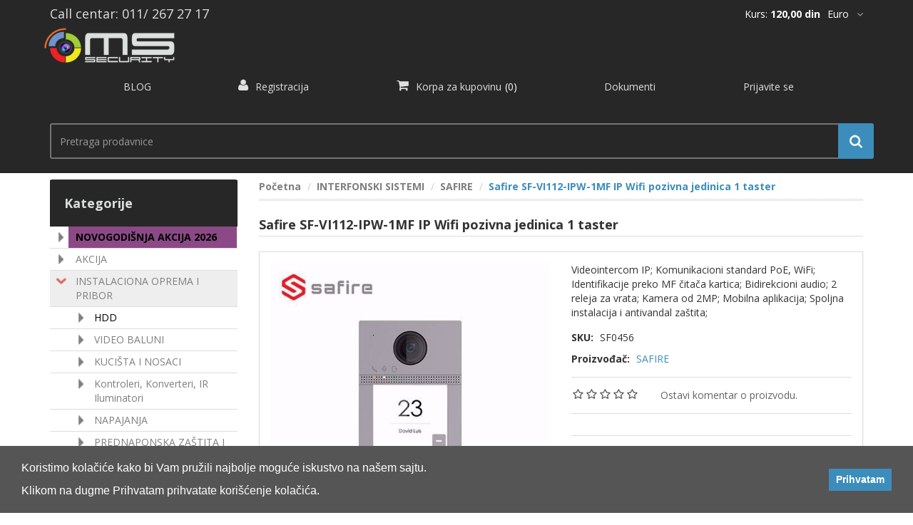

--- FILE ---
content_type: text/html; charset=utf-8
request_url: https://www.mss.rs/safire-sf-vi112-ipw-1mf-ip-wifi-pozivna-jedinica-1-taster
body_size: 102658
content:

<!DOCTYPE html>
<html lang="sr"  class="html-product-details-page">
<head>
    <title>MS Security System| Safire SF-VI112-IPW-1MF IP Wifi pozivna jedinica 1 taster</title>
    <meta http-equiv="Content-type" content="text/html;charset=UTF-8" />
    <meta name="description" content="Safire SF-VI112-IPW-1MF IP Wifi pozivna jedinica 1 taster" />
    <meta name="keywords" content="Safire SF-VI112-IPW-1MF IP Wifi pozivna jedinica 1 taster,wifi video interfon,wifi pozivna tabla" />
    <meta http-equiv="X-UA-Compatible" content="IE=edge" />
    <meta name="generator" content="nopCommerce" />
    <meta name="viewport" content="width=device-width, initial-scale=1" />
    <link href='https://fonts.googleapis.com/css?family=Open+Sans:400,700' rel='stylesheet' type='text/css'>
    <meta property="og:type" content="product" />
<meta property="og:title" content="Safire SF-VI112-IPW-1MF IP Wifi pozivna jedinica 1 taster" />
<meta property="og:description" content="Safire SF-VI112-IPW-1MF IP Wifi pozivna jedinica 1 taster" />
<meta property="og:image" content="https://www.mss.rs/images/thumbs/SF0456_01_550.png" />
<meta property="og:url" content="https://www.mss.rs/safire-sf-vi112-ipw-1mf-ip-wifi-pozivna-jedinica-1-taster" />
<meta property="og:site_name" content="MS Security System" />
<meta property="twitter:card" content="summary" />
<meta property="twitter:site" content="MS Security System" />
<meta property="twitter:title" content="Safire SF-VI112-IPW-1MF IP Wifi pozivna jedinica 1 taster" />
<meta property="twitter:description" content="Safire SF-VI112-IPW-1MF IP Wifi pozivna jedinica 1 taster" />
<meta property="twitter:image" content="https://www.mss.rs/images/thumbs/SF0456_01_550.png" />
<meta property="twitter:url" content="https://www.mss.rs/safire-sf-vi112-ipw-1mf-ip-wifi-pozivna-jedinica-1-taster" />

    
    <!-- Google tag (gtag.js) -->
<script async src="https://www.googletagmanager.com/gtag/js?id=G-94DK6KXZTF"></script>
<script>
  window.dataLayer = window.dataLayer || [];
  function gtag(){dataLayer.push(arguments);}
  gtag('js', new Date());

  gtag('config', 'G-94DK6KXZTF');
</script>

    <link href="/Themes/NobleTheme/Content/css/jquery-ui-1.10.3.custom.min.css" rel="stylesheet" type="text/css" />
<link href="/Themes/NobleTheme/Content/css/owl.carousel.min.css" rel="stylesheet" type="text/css" />
<link href="/Themes/NobleTheme/Content/css/bootstrap.min.css" rel="stylesheet" type="text/css" />
<link href="/Themes/NobleTheme/Content/css/font-awesome.min.css" rel="stylesheet" type="text/css" />
<link href="/Themes/NobleTheme/Content/css/noble-style.css?version=506b4757-473d-4ac1-b5d5-c70c1579b458" rel="stylesheet" type="text/css" />
<link href="/Themes/NobleTheme/Content/css/noble-responsive.css" rel="stylesheet" type="text/css" />
<link href="/lib/magnific-popup/magnific-popup.css" rel="stylesheet" type="text/css" />
<link href="/Plugins/Widgets.NivoSlider/Content/nivoslider/nivo-slider.css" rel="stylesheet" type="text/css" />
<link href="/Plugins/Widgets.NivoSlider/Content/nivoslider/themes/custom/custom.css" rel="stylesheet" type="text/css" />

    <script src="/lib/jquery/jquery-3.3.1.min.js"></script>

    <link rel="canonical" href="https://www.mss.rs/safire-sf-vi112-ipw-1mf-ip-wifi-pozivna-jedinica-1-taster" />

    
    
    <link rel="shortcut icon" href="https://www.mss.rs/favicon.ico" />
    <!--Theme Designed by nopAccelerate Themes - https://themes.nopaccelerate.com/themes/ -->
    <!--Copyright (c) 2016-->
    <!--[if lt IE 9]>
           <script src="https://oss.maxcdn.com/libs/respond.js/1.3.0/respond.min.js"></script>
    <![endif]-->
    <!-- Global site tag (gtag.js) - Google Analytics -->
    <script async src="https://www.googletagmanager.com/gtag/js?id=UA-57926966-1"></script>
    <!-- Meta Pixel Code -->
    <script>
      !function(f,b,e,v,n,t,s)
      {if(f.fbq)return;n=f.fbq=function(){n.callMethod?
      n.callMethod.apply(n,arguments):n.queue.push(arguments)};
      if(!f._fbq)f._fbq=n;n.push=n;n.loaded=!0;n.version='2.0';
      n.queue=[];t=b.createElement(e);t.async=!0;
      t.src=v;s=b.getElementsByTagName(e)[0];
      s.parentNode.insertBefore(t,s)}(window, document,'script',
      'https://connect.facebook.net/en_US/fbevents.js');
      fbq('init', '1009061743390396');
      fbq('track', 'PageView');
    </script>
    <noscript><img height="1" width="1" style="display:none"
      src="https://www.facebook.com/tr?id=1009061743390396&ev=PageView&noscript=1"
    /></noscript>
    <!-- End Meta Pixel Code -->
    <script>
        window.dataLayer = window.dataLayer || [];
        function gtag() { dataLayer.push(arguments); }
        gtag('js', new Date());

        gtag('config', 'UA-57926966-1');
    </script>
    <!-- Google Tag Manager -->
    <script>
        (function (w, d, s, l, i) {
            w[l] = w[l] || []; w[l].push({
                'gtm.start':
                    new Date().getTime(), event: 'gtm.js'
            }); var f = d.getElementsByTagName(s)[0],
                j = d.createElement(s), dl = l != 'dataLayer' ? '&l=' + l : ''; j.async = true; j.src =
                    'https://www.googletagmanager.com/gtm.js?id=' + i + dl; f.parentNode.insertBefore(j, f);
        })(window, document, 'script', 'dataLayer', 'GTM-N23JDM4');</script>
    <!-- End Google Tag Manager -->
    <meta name="google-site-verification" content="d7TZNEJEI5PaldUY-wIaXG8tNn1HeEyYg6Bh48urNKA" />

</head>
<body>
    <!--[if lt IE 7]>
        <p class="chromeframe">You are using an <strong>outdated</strong> browser. Please <a href="http://browsehappy.com/">upgrade your browser</a> or <a href="http://www.google.com/chromeframe/?redirect=true">activate Google Chrome Frame</a> to improve your experience.</p>
    <![endif]-->
    

<div class="ajax-loading-block-window" style="display: none">
</div>
<div id="dialog-notifications-success" title="Obaveštenje" style="display:none;">
</div>
<div id="dialog-notifications-error" title="Greška" style="display:none;">
</div>
<div id="dialog-notifications-warning" title="Upozorenje" style="display:none;">
</div>
<div id="bar-notification" class="bar-notification">
    <span class="close" title="Blizu">&nbsp;</span>
</div>


    <div class="master-wrapper-page">
        
        <!--[if lte IE 8]>
    <div style="clear:both;height:59px;text-align:center;position:relative;">
        <a href="http://www.microsoft.com/windows/internet-explorer/default.aspx" target="_blank">
            <img src="/Themes/NobleTheme/Content/images/ie_warning.jpg" height="42" width="820" alt="You are using an outdated browser. For a faster, safer browsing experience, upgrade for free today." />
        </a>
    </div>
<![endif]-->

        <div class="admin-header-link">
            <ul>
                

            </ul>
        </div>
        

<div class="header larger-screen-header" style="background-color: #272727;">
    
    <div style="background-color: #272727;">
        <div class="header-upper container" style="box-shadow: none; background-color: #272727;">
            <div class="header-selectors-wrapper">
                <h4 style="float: left; color: #dce0df;" class="call-center-mobile">
                    Call centar: 011/ 267 27 17
                </h4>

                <span class="pull-right no-margin-mobile" style="color: #fff; margin-top: 10px;">
                    <span style="float: right; margin-left: 10px">    <div class="currency-selector">
            <select id="customerCurrency" name="customerCurrency" onchange="setLocation(this.value);" aria-label="*"><option selected="selected" value="https://www.mss.rs/changecurrency/6?returnurl=%2Fsafire-sf-vi112-ipw-1mf-ip-wifi-pozivna-jedinica-1-taster">Euro</option>
<option value="https://www.mss.rs/changecurrency/12?returnurl=%2Fsafire-sf-vi112-ipw-1mf-ip-wifi-pozivna-jedinica-1-taster">Dinar</option>
</select>
    </div>
</span>
                    

   
      <span>Kurs: <b>120,00 din</b></span>
    


                    



                </span>

            </div>
        </div>
    </div>
    
    <div class="header-lower container" style="padding-top: 0px; padding-right: 0;">
        <div class="row col-lg-12 col-xs-12 extra-width-mobile" style="padding-left: 0; padding-right: 0;">
            <div onclick="hamburgerMenu()" class="ham-holder">
                <svg class="ham hamRotate ham8" viewBox="0 0 100 100" width="80" onclick="this.classList.toggle('active')">
                    <path class="line top"
                          d="m 30,33 h 40 c 3.722839,0 7.5,3.126468 7.5,8.578427 0,5.451959 -2.727029,8.421573 -7.5,8.421573 h -20" />
                    <path class="line middle"
                          d="m 30,50 h 40" />
                    <path class="line bottom"
                          d="m 70,67 h -40 c 0,0 -7.5,-0.802118 -7.5,-8.365747 0,-7.563629 7.5,-8.634253 7.5,-8.634253 h 20" />
                </svg>
            </div>
            <div class="d-flex logo-section" style="align-items:center; justify-content:center; float: left;">
                <div class="header-logo">
                    
<a href="/">
    <img title="" alt="MS Security System" src="https://www.mss.rs/Themes/NobleTheme/Content/images/logo.png">
</a>
                </div>
            </div>
            


<div class="header-links header-top-right">
    <ul style="float: right; width: 100%;">
        




        <div class="flexal top-nav-list" style="justify-content: space-evenly;">

                <li class="sticky-hide"><a href="/blog-2"><span>BLOG</span></a></li>

                            <li class="register sticky-hide"><a href="/register" class="ico-register"><i class="fa fa-user"></i> <span>Registracija</span></a></li>

                <li class="dropdown my-cart" id="topcartlink">
                    <a href="/cart" class="ico-cart">
                        <i class="fa fa-shopping-cart"></i>
                        <span class="cart-label">Korpa za kupovinu</span>
                        <span class="cart-qty">(0)</span>
                    </a>
                    <ul class="dropdown-menu" role="menu">
                        
<li id="flyout-cart" class="flyout-cart">
    <div class="mini-shopping-cart">
            <div class="empty-shopping-cart">
                Nemate artikle u vašoj korpi.
            </div> 
    </div>
</li>

                    </ul>
                </li>
                            <li class="my-wishlist sticky-hide">
                    <a href="/customer/ftp" class="ico-wishlist">
                        <span class="wishlist-label">Dokumenti</span>
                    </a>
                </li>
            

    <li class="login sticky-hide"><a href="/login?ReturnUrl=%2Fsafire-sf-vi112-ipw-1mf-ip-wifi-pozivna-jedinica-1-taster" )" class="ico-login"> <span>Prijavite se</span></a></li>
        </div>


        
    </ul>

</div>


        </div>
    </div>

    
</div>


    <li id="compareProductsLink" data-toggle="tooltip" title="Lista za upoređivanje" class="logout" hidden><a href="/compareproducts" class="btn btn-primary"><i class="glyphicon glyphicon-retweet"></i></a></li>
<div class="header mobile-only-header" style="background-color: #272727;">
    <div class="d-flex logo-section" style="align-items:center; justify-content:center;">
        <div class="header-logo">
            
<a href="/">
    <img title="" alt="MS Security System" src="https://www.mss.rs/Themes/NobleTheme/Content/images/logo.png">
</a>
        </div>
    </div>
    
    <div style="background-color: #272727;">
        <div class="header-upper container col-xs-8" style="box-shadow: none; background-color: #272727;">
            <div class="header-selectors-wrapper col-xs-9">
                <h4 style="float: left; color: #dce0df;" class="call-center-mobile">
                    Call centar: 011/ 267 27 17
                </h4>

                <span class="no-margin-mobile pull-left col-xs-12 currency-parent-div" style="color: #fff; margin-top: 10px;">
                    

   
      <span>Kurs: <b>120,00 din</b></span>
    


                    


                    <span class="no-float-mobile" style="float: right; margin-left: 10px">    <div class="currency-selector">
            <select id="customerCurrency" name="customerCurrency" onchange="setLocation(this.value);" aria-label="*"><option selected="selected" value="https://www.mss.rs/changecurrency/6?returnurl=%2Fsafire-sf-vi112-ipw-1mf-ip-wifi-pozivna-jedinica-1-taster">Euro</option>
<option value="https://www.mss.rs/changecurrency/12?returnurl=%2Fsafire-sf-vi112-ipw-1mf-ip-wifi-pozivna-jedinica-1-taster">Dinar</option>
</select>
    </div>
</span>
                </span>

            </div>

            <div onclick="hamburgerMenu()" class="ham-holder col-xs-3">
                <svg class="ham hamRotate ham8" viewBox="0 0 100 100" width="80" onclick="this.classList.toggle('active')">
                    <path class="line top"
                          d="m 30,33 h 40 c 3.722839,0 7.5,3.126468 7.5,8.578427 0,5.451959 -2.727029,8.421573 -7.5,8.421573 h -20" />
                    <path class="line middle"
                          d="m 30,50 h 40" />
                    <path class="line bottom"
                          d="m 70,67 h -40 c 0,0 -7.5,-0.802118 -7.5,-8.365747 0,-7.563629 7.5,-8.634253 7.5,-8.634253 h 20" />
                </svg>
            </div>
        </div>
    </div>
    
    <div class="header-lower container" style="padding-top: 0px; padding-right: 0;">
        <div class="row col-lg-12 col-xs-12 extra-width-mobile" style="padding-left: 0; padding-right: 0;">
            


<div class="header-links header-top-right">
    <ul style="float: right; width: 100%;">
        




        <div class="flexal top-nav-list" style="justify-content: space-evenly;">

                <li class="sticky-hide"><a href="/blog-2"><span>BLOG</span></a></li>

                            <li class="register sticky-hide"><a href="/register" class="ico-register"><i class="fa fa-user"></i> <span>Registracija</span></a></li>

                <li class="dropdown my-cart" id="topcartlink">
                    <a href="/cart" class="ico-cart">
                        <i class="fa fa-shopping-cart"></i>
                        <span class="cart-label">Korpa za kupovinu</span>
                        <span class="cart-qty">(0)</span>
                    </a>
                    <ul class="dropdown-menu" role="menu">
                        
<li id="flyout-cart" class="flyout-cart">
    <div class="mini-shopping-cart">
            <div class="empty-shopping-cart">
                Nemate artikle u vašoj korpi.
            </div> 
    </div>
</li>

                    </ul>
                </li>
                            <li class="my-wishlist sticky-hide">
                    <a href="/customer/ftp" class="ico-wishlist">
                        <span class="wishlist-label">Dokumenti</span>
                    </a>
                </li>
            

    <li class="login sticky-hide"><a href="/login?ReturnUrl=%2Fsafire-sf-vi112-ipw-1mf-ip-wifi-pozivna-jedinica-1-taster" )" class="ico-login"> <span>Prijavite se</span></a></li>
        </div>


        
    </ul>

</div>


        </div>
    </div>

    
</div>

        
        <div class="master-wrapper-content">

            
<div class="container slider-wrapper theme-custom">
    <div id="nivo-slider" class="nivoSlider">

            <a href="https://www.mss.rs/hippo" aria-label="Hippo dolazi">
                <img src="https://www.mss.rs/images/thumbs/0014971.png" data-thumb="https://www.mss.rs/images/thumbs/0014971.png" data-transition="" alt="Hippo dolazi" title="" />
            </a>
        

            <a href="https://www.mss.rs/video-nadzor-2" aria-label="Paketi Video nadzora">
                <img src="https://www.mss.rs/images/thumbs/0011731.jpeg" data-thumb="https://www.mss.rs/images/thumbs/0011731.jpeg" data-transition="" alt="Paketi Video nadzora" title="" />
            </a>
        

            <a href="https://www.mss.rs/fibra-hibridni-sistemi" aria-label="Ajax Fibra">
                <img src="https://www.mss.rs/images/thumbs/0014797.jpeg" data-thumb="https://www.mss.rs/images/thumbs/0014797.jpeg" data-transition="slideInLeft" alt="Ajax Fibra" title="" />
            </a>


            <a href="https://www.mss.rs/teletek-sistemi-dojave-pozara" aria-label="TELETEK - automatska dojava po&#x17E;ara">
                <img src="https://www.mss.rs/images/thumbs/0011877.png" data-thumb="https://www.mss.rs/images/thumbs/0011877.png" data-transition="" alt="TELETEK - automatska dojava po&#x17E;ara" title="" />
            </a>
        

            <a href="https://www.mss.rs/hikvision-alarmni-sisteni" aria-label="Hikvision Alarmni sistemi">
                <img src="https://www.mss.rs/images/thumbs/0013051.png" data-thumb="https://www.mss.rs/images/thumbs/0013051.png" data-transition="" alt="Hikvision Alarmni sistemi" title="" />
            </a>
    </div>
</div>

            <div id="searcBoxDiv" class="search-box" style="flex-grow:1;">
                    <form method="get" class="navbar-form navbar-left" id="small-search-box-form" style="width:100%; background-color: #272727; padding: 20px; margin-top: 0;" action="/search">

   
        <div style="display:flex; justify-content:center;">
            <div class="container" id="searchHolder">
                <div class="header-logo sticky-display sticky-logo" style="margin-top: 5px;">
                    
<a href="/">
    <img title="" alt="MS Security System" src="https://www.mss.rs/Themes/NobleTheme/Content/images/logo.png">
</a>
                </div>
                <input style="background-color: #272727; border: 2px solid #737373; border-radius: 3px 0 0 3px; height: 50px; color: #fff;" type="text" class="search-nav form-control search-input-focus" id="small-searchterms" autocomplete="off" placeholder="Pretraga prodavnice" name="q" aria-label="search.searchbox.text.label" />
                
                <input type="submit" style="height: 50px; width: 50px; border-radius: 0 3px 3px 0; border: 1px solid #3c8dbc; border-left: none;" class="btn search-box-button" value="" />

                <div class="sticky-display">
                    


<div class="header-links header-top-right">
    <ul style="float: right; width: 100%;">
        




        <div class="flexal top-nav-list" style="justify-content: space-evenly;">

                <li class="sticky-hide"><a href="/blog-2"><span>BLOG</span></a></li>

                            <li class="register sticky-hide"><a href="/register" class="ico-register"><i class="fa fa-user"></i> <span>Registracija</span></a></li>

                <li class="dropdown my-cart" id="topcartlink">
                    <a href="/cart" class="ico-cart">
                        <i class="fa fa-shopping-cart"></i>
                        <span class="cart-label">Korpa za kupovinu</span>
                        <span class="cart-qty">(0)</span>
                    </a>
                    <ul class="dropdown-menu" role="menu">
                        
<li id="flyout-cart" class="flyout-cart">
    <div class="mini-shopping-cart">
            <div class="empty-shopping-cart">
                Nemate artikle u vašoj korpi.
            </div> 
    </div>
</li>

                    </ul>
                </li>
                            <li class="my-wishlist sticky-hide">
                    <a href="/customer/ftp" class="ico-wishlist">
                        <span class="wishlist-label">Dokumenti</span>
                    </a>
                </li>
            

    <li class="login sticky-hide"><a href="/login?ReturnUrl=%2Fsafire-sf-vi112-ipw-1mf-ip-wifi-pozivna-jedinica-1-taster" )" class="ico-login"> <span>Prijavite se</span></a></li>
        </div>


        
    </ul>

</div>

                </div>

            </div>
                    
                
                        
                                    
            </div>

</form>

            </div>
            <div class="container">
                <div class="row">
                    <div class="col-md-12">
                        
                    </div>
                </div>
                <div class="ajax-loading-block-window" style="display: none">
                    <div class="loading-image">
                    </div>
                </div>
            </div>
            <div class="master-column-wrapper">
                <div class="container">
                    <div class="row no-negative-margin-cat">
                        <div class="sidebar col-md-3 stickyColumns">

    <div class="block block-category-navigation well box-shadow-wrapper">
        <div class="title main-title">
            <strong>Kategorije</strong>
        </div>
        <div class="listbox">
            <ul class="nav nav-list">

<li class="inactive">
    <div>
         <img class="" src="/images/left-arrow-inactive.png" style="height: 1.5rem;"/>
    <a href="/novagodina2026">
        NOVOGODI&#x160;NJA AKCIJA 2026
    </a>
    </div>
</li>


<li class="inactive">
    <div>
         <img class="" src="/images/left-arrow-inactive.png" style="height: 1.5rem;"/>
    <a href="/akcija">
        AKCIJA
    </a>
    </div>
            <ul class="sublist hidden">

<li class="inactive">
    <div>
         <img class="" src="/images/left-arrow-inactive.png" style="height: 1.5rem;"/>
    <a href="/svi-paketi">
        PAKETI
    </a>
    </div>
            <ul class="sublist hidden">

<li class="inactive">
    <div>
         <img class="" src="/images/left-arrow-inactive.png" style="height: 1.5rem;"/>
    <a href="/paketi-videonadzor">
        PAKETI VIDEO NADZORA
    </a>
    </div>
</li>

            </ul>
</li>


<li class="inactive">
    <div>
         <img class="" src="/images/left-arrow-inactive.png" style="height: 1.5rem;"/>
    <a href="/pojedinacna-akcijska-prodaja">
        POJEDINACNA AKCIJSKA PRODAJA
    </a>
    </div>
</li>

            </ul>
</li>


<li class="active">
    <div>
         <img class="arrowdown" src="/images/left-arrow-actived.png" style="height: 1.5rem;"/>
    <a href="/instalaciona-oprema-i-pribor">
        INSTALACIONA OPREMA I PRIBOR
    </a>
    </div>
            <ul class="sublist hidden">

<li class="inactive">
    <div>
         <img class="" src="/images/left-arrow-inactive.png" style="height: 1.5rem;"/>
    <a href="/hdd">
        HDD
    </a>
    </div>
</li>


<li class="inactive">
    <div>
         <img class="" src="/images/left-arrow-inactive.png" style="height: 1.5rem;"/>
    <a href="/video-baluni">
        VIDEO BALUNI
    </a>
    </div>
</li>


<li class="inactive">
    <div>
         <img class="" src="/images/left-arrow-inactive.png" style="height: 1.5rem;"/>
    <a href="/kuci%C5%A1ta-i-nosaci">
        KUCI&#x160;TA I NOSACI
    </a>
    </div>
            <ul class="sublist hidden">

<li class="inactive">
    <div>
         <img class="" src="/images/left-arrow-inactive.png" style="height: 1.5rem;"/>
    <a href="/hippo-kucista">
        HIPPO
    </a>
    </div>
</li>


<li class="inactive">
    <div>
         <img class="" src="/images/left-arrow-inactive.png" style="height: 1.5rem;"/>
    <a href="/dahua-4">
        Dahua
    </a>
    </div>
</li>


<li class="inactive">
    <div>
         <img class="" src="/images/left-arrow-inactive.png" style="height: 1.5rem;"/>
    <a href="/casview-28">
        Casview
    </a>
    </div>
</li>


<li class="inactive">
    <div>
         <img class="" src="/images/left-arrow-inactive.png" style="height: 1.5rem;"/>
    <a href="/hikvision-4">
        Hikvision
    </a>
    </div>
</li>


<li class="inactive">
    <div>
         <img class="" src="/images/left-arrow-inactive.png" style="height: 1.5rem;"/>
    <a href="/faraday-7">
        Faraday
    </a>
    </div>
</li>


<li class="inactive">
    <div>
         <img class="" src="/images/left-arrow-inactive.png" style="height: 1.5rem;"/>
    <a href="/milesight-2">
        Milesight
    </a>
    </div>
</li>


<li class="inactive">
    <div>
         <img class="" src="/images/left-arrow-inactive.png" style="height: 1.5rem;"/>
    <a href="/safire-10">
        Safire
    </a>
    </div>
</li>

            </ul>
</li>


<li class="inactive">
    <div>
         <img class="" src="/images/left-arrow-inactive.png" style="height: 1.5rem;"/>
    <a href="/monitori-kontroleri-konverteri-ir-iluminatori">
        Kontroleri, Konverteri, IR Iluminatori
    </a>
    </div>
</li>


<li class="inactive">
    <div>
         <img class="" src="/images/left-arrow-inactive.png" style="height: 1.5rem;"/>
    <a href="/napajanja">
        NAPAJANJA
    </a>
    </div>
</li>


<li class="inactive">
    <div>
         <img class="" src="/images/left-arrow-inactive.png" style="height: 1.5rem;"/>
    <a href="/prednaponska-za%C5%A1tita-i-pojacavaci">
        PREDNAPONSKA ZA&#x160;TITA I POJACAVACI
    </a>
    </div>
</li>


<li class="inactive">
    <div>
         <img class="" src="/images/left-arrow-inactive.png" style="height: 1.5rem;"/>
    <a href="/mikrofoni">
        MIKROFONI
    </a>
    </div>
</li>


<li class="inactive">
    <div>
         <img class="" src="/images/left-arrow-inactive.png" style="height: 1.5rem;"/>
    <a href="/konektori">
        KONEKTORI
    </a>
    </div>
</li>


<li class="inactive">
    <div>
         <img class="" src="/images/left-arrow-inactive.png" style="height: 1.5rem;"/>
    <a href="/objektivi">
        OBJEKTIVI
    </a>
    </div>
</li>


<li class="inactive">
    <div>
         <img class="" src="/images/left-arrow-inactive.png" style="height: 1.5rem;"/>
    <a href="/kablovi">
        KABLOVI
    </a>
    </div>
            <ul class="sublist hidden">

<li class="inactive">
    <div>
         <img class="" src="/images/left-arrow-inactive.png" style="height: 1.5rem;"/>
    <a href="/kablovi-za-video-nadzor">
        Kablovi za video nadzor
    </a>
    </div>
</li>


<li class="inactive">
    <div>
         <img class="" src="/images/left-arrow-inactive.png" style="height: 1.5rem;"/>
    <a href="/kablovi-za-audio-sisteme">
        Kablovi za audio sisteme
    </a>
    </div>
</li>


<li class="inactive">
    <div>
         <img class="" src="/images/left-arrow-inactive.png" style="height: 1.5rem;"/>
    <a href="/kablovi-za-alarm">
        Kablovi za alarm
    </a>
    </div>
</li>


<li class="inactive">
    <div>
         <img class="" src="/images/left-arrow-inactive.png" style="height: 1.5rem;"/>
    <a href="/kablovi-za-po%C5%BEarne-sisteme">
        Kablovi za po&#x17E;arne sisteme
    </a>
    </div>
</li>


<li class="inactive">
    <div>
         <img class="" src="/images/left-arrow-inactive.png" style="height: 1.5rem;"/>
    <a href="/mre%C5%BEni-kablovi-faraday">
        Mre&#x17E;ni kablovi
    </a>
    </div>
</li>


<li class="inactive">
    <div>
         <img class="" src="/images/left-arrow-inactive.png" style="height: 1.5rem;"/>
    <a href="/hdmi-kablovi">
        HDMI Kablovi
    </a>
    </div>
</li>

            </ul>
</li>


<li class="inactive">
    <div>
         <img class="" src="/images/left-arrow-inactive.png" style="height: 1.5rem;"/>
    <a href="/alati">
        ALATI
    </a>
    </div>
</li>


<li class="inactive">
    <div>
         <img class="" src="/images/left-arrow-inactive.png" style="height: 1.5rem;"/>
    <a href="/elektro-brave-i-prihvatnici">
        ELEKTRO-BRAVE I PRIHVATNICI
    </a>
    </div>
</li>


<li class="inactive">
    <div>
         <img class="" src="/images/left-arrow-inactive.png" style="height: 1.5rem;"/>
    <a href="/tasteri-i-prekidaci">
        TASTERI I PREKIDACI
    </a>
    </div>
</li>


<li class="inactive">
    <div>
         <img class="" src="/images/left-arrow-inactive.png" style="height: 1.5rem;"/>
    <a href="/linian-fire-clips-obujmice">
        LINIAN Fire Clips - obujmice
    </a>
    </div>
</li>


<li class="active last">
    <div>
         <img class="arrowdown" src="/images/left-arrow-actived.png" style="height: 1.5rem;"/>
    <a href="/baterije-i-akumulatori">
        BATERIJE I AKUMULATORI
    </a>
    </div>
</li>


<li class="inactive">
    <div>
         <img class="" src="/images/left-arrow-inactive.png" style="height: 1.5rem;"/>
    <a href="/proxy-kartice-i-tag-ovi">
        PROXY KARTICE I TAG-ovi
    </a>
    </div>
</li>


<li class="inactive">
    <div>
         <img class="" src="/images/left-arrow-inactive.png" style="height: 1.5rem;"/>
    <a href="/ups-uredaji">
        UPS URE&#xD0;AJI
    </a>
    </div>
</li>


<li class="inactive">
    <div>
         <img class="" src="/images/left-arrow-inactive.png" style="height: 1.5rem;"/>
    <a href="/magnetni-kontakti">
        MAGNETNI KONTAKTI
    </a>
    </div>
</li>


<li class="inactive">
    <div>
         <img class="" src="/images/left-arrow-inactive.png" style="height: 1.5rem;"/>
    <a href="/monitori-za-cctv">
        MONITORI za CCTV
    </a>
    </div>
</li>


<li class="inactive">
    <div>
         <img class="" src="/images/left-arrow-inactive.png" style="height: 1.5rem;"/>
    <a href="/napojne-letve-i-kablovi">
        NAPOJNE LETVE I KABLOVI
    </a>
    </div>
</li>

            </ul>
</li>


<li class="inactive">
    <div>
         <img class="" src="/images/left-arrow-inactive.png" style="height: 1.5rem;"/>
    <a href="/projektna-oprema">
        PROJEKTNA OPREMA
    </a>
    </div>
            <ul class="sublist hidden">

<li class="inactive">
    <div>
         <img class="" src="/images/left-arrow-inactive.png" style="height: 1.5rem;"/>
    <a href="/honeywell">
        HONEYWELL VIDEO NADZOR
    </a>
    </div>
</li>


<li class="inactive">
    <div>
         <img class="" src="/images/left-arrow-inactive.png" style="height: 1.5rem;"/>
    <a href="/prosense-detekcija-gasova">
        PROSENSE DETEKCIJA GASOVA
    </a>
    </div>
</li>


<li class="inactive">
    <div>
         <img class="" src="/images/left-arrow-inactive.png" style="height: 1.5rem;"/>
    <a href="/matrix-video-nadzor">
        MATRIX VIDEO NADZOR
    </a>
    </div>
            <ul class="sublist hidden">

<li class="inactive">
    <div>
         <img class="" src="/images/left-arrow-inactive.png" style="height: 1.5rem;"/>
    <a href="/lite-serija-1">
        Lite serija
    </a>
    </div>
</li>


<li class="inactive">
    <div>
         <img class="" src="/images/left-arrow-inactive.png" style="height: 1.5rem;"/>
    <a href="/pro-serija">
        Pro serija
    </a>
    </div>
</li>


<li class="inactive">
    <div>
         <img class="" src="/images/left-arrow-inactive.png" style="height: 1.5rem;"/>
    <a href="/softver-2">
        Softver
    </a>
    </div>
</li>

            </ul>
</li>

            </ul>
</li>


<li class="inactive">
    <div>
         <img class="" src="/images/left-arrow-inactive.png" style="height: 1.5rem;"/>
    <a href="/sigurnosni-sistemi-1">
        SIGURNOSNI SISTEMI
    </a>
    </div>
            <ul class="sublist hidden">

<li class="inactive">
    <div>
         <img class="" src="/images/left-arrow-inactive.png" style="height: 1.5rem;"/>
    <a href="/video-nadzor-2">
        VIDEO NADZOR
    </a>
    </div>
            <ul class="sublist hidden">

<li class="inactive">
    <div>
         <img class="" src="/images/left-arrow-inactive.png" style="height: 1.5rem;"/>
    <a href="/potrosacke-kamere">
        POTRO&#x160;ACKE KAMERE
    </a>
    </div>
            <ul class="sublist hidden">

<li class="inactive">
    <div>
         <img class="" src="/images/left-arrow-inactive.png" style="height: 1.5rem;"/>
    <a href="/solarne-wife-kamere">
        SOLARNE WIFI KAMERE
    </a>
    </div>
            <ul class="sublist hidden">

<li class="inactive">
    <div>
         <img class="" src="/images/left-arrow-inactive.png" style="height: 1.5rem;"/>
    <a href="/eufi-by-anker">
        EUFY BY ANKER
    </a>
    </div>
</li>

            </ul>
</li>

            </ul>
</li>


<li class="inactive">
    <div>
         <img class="" src="/images/left-arrow-inactive.png" style="height: 1.5rem;"/>
    <a href="/hd-video-nadzor-1">
        HD VIDEO NADZOR
    </a>
    </div>
            <ul class="sublist hidden">

<li class="inactive">
    <div>
         <img class="" src="/images/left-arrow-inactive.png" style="height: 1.5rem;"/>
    <a href="/hd-analogne-kamere">
        KAMERE
    </a>
    </div>
            <ul class="sublist hidden">

<li class="inactive">
    <div>
         <img class="" src="/images/left-arrow-inactive.png" style="height: 1.5rem;"/>
    <a href="/hippo-1">
        HIPPO
    </a>
    </div>
</li>


<li class="inactive">
    <div>
         <img class="" src="/images/left-arrow-inactive.png" style="height: 1.5rem;"/>
    <a href="/uniarch-by-uniview-2">
        UNIARCH by UNIVIEW
    </a>
    </div>
</li>


<li class="inactive">
    <div>
         <img class="" src="/images/left-arrow-inactive.png" style="height: 1.5rem;"/>
    <a href="/faraday-1">
        FARADAY
    </a>
    </div>
</li>


<li class="inactive">
    <div>
         <img class="" src="/images/left-arrow-inactive.png" style="height: 1.5rem;"/>
    <a href="/safire-2">
        SAFIRE
    </a>
    </div>
</li>


<li class="inactive">
    <div>
         <img class="" src="/images/left-arrow-inactive.png" style="height: 1.5rem;"/>
    <a href="/x-security">
        X-SECURITY
    </a>
    </div>
</li>


<li class="inactive">
    <div>
         <img class="" src="/images/left-arrow-inactive.png" style="height: 1.5rem;"/>
    <a href="/dahua-24">
        DAHUA
    </a>
    </div>
</li>


<li class="inactive">
    <div>
         <img class="" src="/images/left-arrow-inactive.png" style="height: 1.5rem;"/>
    <a href="/hikvision">
        HIKVISION
    </a>
    </div>
</li>

            </ul>
</li>


<li class="inactive">
    <div>
         <img class="" src="/images/left-arrow-inactive.png" style="height: 1.5rem;"/>
    <a href="/hd-snimaci">
        SNIMACI
    </a>
    </div>
            <ul class="sublist hidden">

<li class="inactive">
    <div>
         <img class="" src="/images/left-arrow-inactive.png" style="height: 1.5rem;"/>
    <a href="/hippo-2">
        HIPPO
    </a>
    </div>
</li>


<li class="inactive">
    <div>
         <img class="" src="/images/left-arrow-inactive.png" style="height: 1.5rem;"/>
    <a href="/uniarch-by-uniview">
        UNIARCH by UNIVIEW
    </a>
    </div>
</li>


<li class="inactive">
    <div>
         <img class="" src="/images/left-arrow-inactive.png" style="height: 1.5rem;"/>
    <a href="/faraday-2">
        FARADAY
    </a>
    </div>
</li>


<li class="inactive">
    <div>
         <img class="" src="/images/left-arrow-inactive.png" style="height: 1.5rem;"/>
    <a href="/safire-5">
        SAFIRE
    </a>
    </div>
</li>


<li class="inactive">
    <div>
         <img class="" src="/images/left-arrow-inactive.png" style="height: 1.5rem;"/>
    <a href="/x-security-6">
        X-SECURITY
    </a>
    </div>
</li>


<li class="inactive">
    <div>
         <img class="" src="/images/left-arrow-inactive.png" style="height: 1.5rem;"/>
    <a href="/dahua-1">
        DAHUA
    </a>
    </div>
</li>


<li class="inactive">
    <div>
         <img class="" src="/images/left-arrow-inactive.png" style="height: 1.5rem;"/>
    <a href="/hikvision-1">
        HIKVISION
    </a>
    </div>
</li>

            </ul>
</li>

            </ul>
</li>


<li class="inactive">
    <div>
         <img class="" src="/images/left-arrow-inactive.png" style="height: 1.5rem;"/>
    <a href="/ip-video-nadzor-1">
        IP VIDEO NADZOR
    </a>
    </div>
            <ul class="sublist hidden">

<li class="inactive">
    <div>
         <img class="" src="/images/left-arrow-inactive.png" style="height: 1.5rem;"/>
    <a href="/ip-kamere">
        KAMERE
    </a>
    </div>
            <ul class="sublist hidden">

<li class="inactive">
    <div>
         <img class="" src="/images/left-arrow-inactive.png" style="height: 1.5rem;"/>
    <a href="/hippo-5">
        HIPPO
    </a>
    </div>
</li>


<li class="inactive">
    <div>
         <img class="" src="/images/left-arrow-inactive.png" style="height: 1.5rem;"/>
    <a href="/easy-p">
        EASY-P
    </a>
    </div>
</li>


<li class="inactive">
    <div>
         <img class="" src="/images/left-arrow-inactive.png" style="height: 1.5rem;"/>
    <a href="/faraday-3">
        FARADAY
    </a>
    </div>
</li>


<li class="inactive">
    <div>
         <img class="" src="/images/left-arrow-inactive.png" style="height: 1.5rem;"/>
    <a href="/safire-4">
        SAFIRE
    </a>
    </div>
</li>


<li class="inactive">
    <div>
         <img class="" src="/images/left-arrow-inactive.png" style="height: 1.5rem;"/>
    <a href="/milesight-6">
        MILESIGHT
    </a>
    </div>
</li>


<li class="inactive">
    <div>
         <img class="" src="/images/left-arrow-inactive.png" style="height: 1.5rem;"/>
    <a href="/dahua-2">
        DAHUA
    </a>
    </div>
</li>


<li class="inactive">
    <div>
         <img class="" src="/images/left-arrow-inactive.png" style="height: 1.5rem;"/>
    <a href="/hikvision-2">
        HIKVISION
    </a>
    </div>
</li>


<li class="inactive">
    <div>
         <img class="" src="/images/left-arrow-inactive.png" style="height: 1.5rem;"/>
    <a href="/x-security-2">
        X-SECURITY
    </a>
    </div>
</li>

            </ul>
</li>


<li class="inactive">
    <div>
         <img class="" src="/images/left-arrow-inactive.png" style="height: 1.5rem;"/>
    <a href="/ip-mrezni-snimaci">
        SNIMACI
    </a>
    </div>
            <ul class="sublist hidden">

<li class="inactive">
    <div>
         <img class="" src="/images/left-arrow-inactive.png" style="height: 1.5rem;"/>
    <a href="/hippo-4">
        HIPPO
    </a>
    </div>
</li>


<li class="inactive">
    <div>
         <img class="" src="/images/left-arrow-inactive.png" style="height: 1.5rem;"/>
    <a href="/uniarch-by-uniview-1">
        UNIARCH by UNIVIEW
    </a>
    </div>
</li>


<li class="inactive">
    <div>
         <img class="" src="/images/left-arrow-inactive.png" style="height: 1.5rem;"/>
    <a href="/faraday-4">
        FARADAY
    </a>
    </div>
</li>


<li class="inactive">
    <div>
         <img class="" src="/images/left-arrow-inactive.png" style="height: 1.5rem;"/>
    <a href="/safire-6">
        SAFIRE
    </a>
    </div>
</li>


<li class="inactive">
    <div>
         <img class="" src="/images/left-arrow-inactive.png" style="height: 1.5rem;"/>
    <a href="/milesight-1">
        MILESIGHT
    </a>
    </div>
</li>


<li class="inactive">
    <div>
         <img class="" src="/images/left-arrow-inactive.png" style="height: 1.5rem;"/>
    <a href="/dahua-3">
        DAHUA
    </a>
    </div>
</li>


<li class="inactive">
    <div>
         <img class="" src="/images/left-arrow-inactive.png" style="height: 1.5rem;"/>
    <a href="/hikvision-3">
        HIKVISION
    </a>
    </div>
</li>


<li class="inactive">
    <div>
         <img class="" src="/images/left-arrow-inactive.png" style="height: 1.5rem;"/>
    <a href="/x-security-4">
        X-SECURITY
    </a>
    </div>
</li>

            </ul>
</li>

            </ul>
</li>


<li class="inactive">
    <div>
         <img class="" src="/images/left-arrow-inactive.png" style="height: 1.5rem;"/>
    <a href="/termalne-kamere">
        TERMALNE KAMERE
    </a>
    </div>
            <ul class="sublist hidden">

<li class="inactive">
    <div>
         <img class="" src="/images/left-arrow-inactive.png" style="height: 1.5rem;"/>
    <a href="/safire-termalne-kamere">
        SAFIRE
    </a>
    </div>
</li>


<li class="inactive">
    <div>
         <img class="" src="/images/left-arrow-inactive.png" style="height: 1.5rem;"/>
    <a href="/x-security-termalne-kamere">
        X-SECURITY
    </a>
    </div>
</li>

            </ul>
</li>


<li class="inactive">
    <div>
         <img class="" src="/images/left-arrow-inactive.png" style="height: 1.5rem;"/>
    <a href="/time-lapse-kamere-1">
        TIME LAPSE KAMERE
    </a>
    </div>
</li>


<li class="inactive">
    <div>
         <img class="" src="/images/left-arrow-inactive.png" style="height: 1.5rem;"/>
    <a href="/video-nadzor-za-vozila-1">
        VIDEO NADZOR ZA VOZILA
    </a>
    </div>
            <ul class="sublist hidden">

<li class="inactive">
    <div>
         <img class="" src="/images/left-arrow-inactive.png" style="height: 1.5rem;"/>
    <a href="/faraday-6">
        FARADAY
    </a>
    </div>
</li>


<li class="inactive">
    <div>
         <img class="" src="/images/left-arrow-inactive.png" style="height: 1.5rem;"/>
    <a href="/hikvision-6">
        HIKVISION
    </a>
    </div>
</li>

            </ul>
</li>


<li class="inactive">
    <div>
         <img class="" src="/images/left-arrow-inactive.png" style="height: 1.5rem;"/>
    <a href="/profesionalni-softveri">
        PROFESIONALNI SOFTVERI
    </a>
    </div>
            <ul class="sublist hidden">

<li class="inactive">
    <div>
         <img class="" src="/images/left-arrow-inactive.png" style="height: 1.5rem;"/>
    <a href="/nx-witness">
        NX WITNESS
    </a>
    </div>
</li>


<li class="inactive">
    <div>
         <img class="" src="/images/left-arrow-inactive.png" style="height: 1.5rem;"/>
    <a href="/milestone">
        MILESTONE
    </a>
    </div>
</li>

            </ul>
</li>

            </ul>
</li>


<li class="inactive">
    <div>
         <img class="" src="/images/left-arrow-inactive.png" style="height: 1.5rem;"/>
    <a href="/alarmni-sistemi">
        ALARMNI SISTEMI
    </a>
    </div>
            <ul class="sublist hidden">

<li class="inactive">
    <div>
         <img class="" src="/images/left-arrow-inactive.png" style="height: 1.5rem;"/>
    <a href="/teletek-alarmni-sistemi">
        TELETEK
    </a>
    </div>
            <ul class="sublist hidden">

<li class="inactive">
    <div>
         <img class="" src="/images/left-arrow-inactive.png" style="height: 1.5rem;"/>
    <a href="/%C5%BEicani-sistemi">
        &#x17D;ICANI SISTEMI
    </a>
    </div>
</li>


<li class="inactive">
    <div>
         <img class="" src="/images/left-arrow-inactive.png" style="height: 1.5rem;"/>
    <a href="/teletek-bezicni-alarmni-sistemi">
        BE&#x17D;ICNI BRAVO seria
    </a>
    </div>
</li>


<li class="inactive">
    <div>
         <img class="" src="/images/left-arrow-inactive.png" style="height: 1.5rem;"/>
    <a href="/bezicni-nextseria">
        BE&#x17D;ICNI PAX seria
    </a>
    </div>
</li>

            </ul>
</li>


<li class="inactive">
    <div>
         <img class="" src="/images/left-arrow-inactive.png" style="height: 1.5rem;"/>
    <a href="/teletek-rezervni-delovi">
        TELETEK REZERVNI DELOVI
    </a>
    </div>
</li>


<li class="inactive">
    <div>
         <img class="" src="/images/left-arrow-inactive.png" style="height: 1.5rem;"/>
    <a href="/paradox-alarmni-sistemi">
        PARADOX
    </a>
    </div>
            <ul class="sublist hidden">

<li class="inactive">
    <div>
         <img class="" src="/images/left-arrow-inactive.png" style="height: 1.5rem;"/>
    <a href="/paradox-%C5%BEicani-sistemi-1">
        &#x17D;ICANI SISTEMI
    </a>
    </div>
</li>


<li class="inactive">
    <div>
         <img class="" src="/images/left-arrow-inactive.png" style="height: 1.5rem;"/>
    <a href="/paradox-be%C5%BEicni-sistemi">
        BE&#x17D;ICNI SISTEMI
    </a>
    </div>
</li>

            </ul>
</li>


<li class="inactive">
    <div>
         <img class="" src="/images/left-arrow-inactive.png" style="height: 1.5rem;"/>
    <a href="/ajax-alarmni-sistemi">
        AJAX
    </a>
    </div>
            <ul class="sublist hidden">

<li class="inactive">
    <div>
         <img class="" src="/images/left-arrow-inactive.png" style="height: 1.5rem;"/>
    <a href="/be%C5%BEicni-sistemi-2">
        BE&#x17D;ICNI SISTEMI
    </a>
    </div>
</li>


<li class="inactive">
    <div>
         <img class="" src="/images/left-arrow-inactive.png" style="height: 1.5rem;"/>
    <a href="/fibra-hibridni-sistemi">
        FIBRA HIBRIDNI SISTEMI
    </a>
    </div>
</li>

            </ul>
</li>


<li class="inactive">
    <div>
         <img class="" src="/images/left-arrow-inactive.png" style="height: 1.5rem;"/>
    <a href="/elmo-spa">
        ELMO SPA
    </a>
    </div>
</li>


<li class="inactive">
    <div>
         <img class="" src="/images/left-arrow-inactive.png" style="height: 1.5rem;"/>
    <a href="/specijalni-detektori-i-barijere-za-alarm">
        SPECIJALNI DETEKTORI I BARIJERE ZA ALARM
    </a>
    </div>
</li>


<li class="inactive">
    <div>
         <img class="" src="/images/left-arrow-inactive.png" style="height: 1.5rem;"/>
    <a href="/monitoring-oprema">
        MONITORING OPREMA
    </a>
    </div>
</li>


<li class="inactive">
    <div>
         <img class="" src="/images/left-arrow-inactive.png" style="height: 1.5rem;"/>
    <a href="/hikvision-alarmni-sistemi">
        HIKVISION ALARMNI SISTEMI
    </a>
    </div>
</li>

            </ul>
</li>


<li class="inactive">
    <div>
         <img class="" src="/images/left-arrow-inactive.png" style="height: 1.5rem;"/>
    <a href="/kontrola-pristupa-1">
        KONTROLA PRISTUPA
    </a>
    </div>
            <ul class="sublist hidden">

<li class="inactive">
    <div>
         <img class="" src="/images/left-arrow-inactive.png" style="height: 1.5rem;"/>
    <a href="/matrix-7">
        MATRIX
    </a>
    </div>
            <ul class="sublist hidden">

<li class="inactive">
    <div>
         <img class="" src="/images/left-arrow-inactive.png" style="height: 1.5rem;"/>
    <a href="/matrix-hardver">
        HARDWARE
    </a>
    </div>
</li>


<li class="inactive">
    <div>
         <img class="" src="/images/left-arrow-inactive.png" style="height: 1.5rem;"/>
    <a href="/software">
        SOFTWARE
    </a>
    </div>
            <ul class="sublist hidden">

<li class="inactive">
    <div>
         <img class="" src="/images/left-arrow-inactive.png" style="height: 1.5rem;"/>
    <a href="/matrix-cosec-centra">
        Matrix COSEC Centra
    </a>
    </div>
</li>


<li class="inactive">
    <div>
         <img class="" src="/images/left-arrow-inactive.png" style="height: 1.5rem;"/>
    <a href="/access-control-modul">
        Access control modul
    </a>
    </div>
</li>


<li class="inactive">
    <div>
         <img class="" src="/images/left-arrow-inactive.png" style="height: 1.5rem;"/>
    <a href="/time-attendance-modul">
        Time attendance modul
    </a>
    </div>
</li>


<li class="inactive">
    <div>
         <img class="" src="/images/left-arrow-inactive.png" style="height: 1.5rem;"/>
    <a href="/employees-self-service-modul">
        Employees Self service modul
    </a>
    </div>
</li>


<li class="inactive">
    <div>
         <img class="" src="/images/left-arrow-inactive.png" style="height: 1.5rem;"/>
    <a href="/visitor-management-modul">
        Visitor Management modul
    </a>
    </div>
</li>


<li class="inactive">
    <div>
         <img class="" src="/images/left-arrow-inactive.png" style="height: 1.5rem;"/>
    <a href="/cafeteria-management-modul">
        Cafeteria Management modul
    </a>
    </div>
</li>


<li class="inactive">
    <div>
         <img class="" src="/images/left-arrow-inactive.png" style="height: 1.5rem;"/>
    <a href="/job-processing-and-costing-modul">
        Job processing and costing modul
    </a>
    </div>
</li>


<li class="inactive">
    <div>
         <img class="" src="/images/left-arrow-inactive.png" style="height: 1.5rem;"/>
    <a href="/contract-workers-management-modul">
        Contract workers management modul
    </a>
    </div>
</li>


<li class="inactive">
    <div>
         <img class="" src="/images/left-arrow-inactive.png" style="height: 1.5rem;"/>
    <a href="/field-visit-management-modul">
        Field visit management modul
    </a>
    </div>
</li>


<li class="inactive">
    <div>
         <img class="" src="/images/left-arrow-inactive.png" style="height: 1.5rem;"/>
    <a href="/face-recognition-modul">
        Face recognition modul
    </a>
    </div>
</li>


<li class="inactive">
    <div>
         <img class="" src="/images/left-arrow-inactive.png" style="height: 1.5rem;"/>
    <a href="/upgrade-modul">
        Upgrade modul
    </a>
    </div>
</li>

            </ul>
</li>

            </ul>
</li>


<li class="inactive">
    <div>
         <img class="" src="/images/left-arrow-inactive.png" style="height: 1.5rem;"/>
    <a href="/zkteco">
        ZKTeco
    </a>
    </div>
</li>


<li class="inactive">
    <div>
         <img class="" src="/images/left-arrow-inactive.png" style="height: 1.5rem;"/>
    <a href="/stand-alone-kontrola-1">
        STAND-ALONE KONTROLA
    </a>
    </div>
            <ul class="sublist hidden">

<li class="inactive">
    <div>
         <img class="" src="/images/left-arrow-inactive.png" style="height: 1.5rem;"/>
    <a href="/ostali-proizvodjaci">
        Ostali proizvodjaci
    </a>
    </div>
</li>

            </ul>
</li>


<li class="inactive">
    <div>
         <img class="" src="/images/left-arrow-inactive.png" style="height: 1.5rem;"/>
    <a href="/wiegand-citaci">
        WIEGAND citaci
    </a>
    </div>
</li>


<li class="inactive">
    <div>
         <img class="" src="/images/left-arrow-inactive.png" style="height: 1.5rem;"/>
    <a href="/dahua-kontrola-pristupa-ure%C4%91aji">
        DAHUA
    </a>
    </div>
</li>


<li class="inactive">
    <div>
         <img class="" src="/images/left-arrow-inactive.png" style="height: 1.5rem;"/>
    <a href="/safire-kontrola-pristupa-ure%C4%91aji">
        SAFIRE
    </a>
    </div>
</li>


<li class="inactive">
    <div>
         <img class="" src="/images/left-arrow-inactive.png" style="height: 1.5rem;"/>
    <a href="/x-security-1">
        X-SECURITY
    </a>
    </div>
</li>


<li class="inactive">
    <div>
         <img class="" src="/images/left-arrow-inactive.png" style="height: 1.5rem;"/>
    <a href="/hikvision-kontrola-pristupa-uredjaji">
        HIKVISION
    </a>
    </div>
</li>

            </ul>
</li>

            </ul>
</li>


<li class="inactive">
    <div>
         <img class="" src="/images/left-arrow-inactive.png" style="height: 1.5rem;"/>
    <a href="/sistemi-dojave-pozara-1">
        SISTEMI DOJAVE PO&#x17D;ARA
    </a>
    </div>
            <ul class="sublist hidden">

<li class="inactive">
    <div>
         <img class="" src="/images/left-arrow-inactive.png" style="height: 1.5rem;"/>
    <a href="/teletek-sistemi-dojave-pozara">
        TELETEK
    </a>
    </div>
            <ul class="sublist hidden">

<li class="inactive">
    <div>
         <img class="" src="/images/left-arrow-inactive.png" style="height: 1.5rem;"/>
    <a href="/konvencionalni-po%C5%BEarni-sistemi">
        KONVENCIONALNI PO&#x17D;ARNI SISTEMI
    </a>
    </div>
</li>


<li class="inactive">
    <div>
         <img class="" src="/images/left-arrow-inactive.png" style="height: 1.5rem;"/>
    <a href="/analogno-adresabilni-sistemi">
        ANALOGNO ADRESABILNI SISTEMI
    </a>
    </div>
</li>


<li class="inactive">
    <div>
         <img class="" src="/images/left-arrow-inactive.png" style="height: 1.5rem;"/>
    <a href="/sistemi-za-gasenje-pozara">
        GA&#x160;ENJE
    </a>
    </div>
</li>


<li class="inactive">
    <div>
         <img class="" src="/images/left-arrow-inactive.png" style="height: 1.5rem;"/>
    <a href="/wireless-sistemi-detekcije">
        WIRELESS SISTEMI DETEKCIJE
    </a>
    </div>
</li>


<li class="inactive">
    <div>
         <img class="" src="/images/left-arrow-inactive.png" style="height: 1.5rem;"/>
    <a href="/evakuacioni-audio-sistemi">
        EN54 AUDIO SISTEMI EVAKUACIJE
    </a>
    </div>
</li>

            </ul>
</li>


<li class="inactive">
    <div>
         <img class="" src="/images/left-arrow-inactive.png" style="height: 1.5rem;"/>
    <a href="/teletek-ostala-oprema">
        TELETEK OSTALA OPREMA
    </a>
    </div>
</li>


<li class="inactive">
    <div>
         <img class="" src="/images/left-arrow-inactive.png" style="height: 1.5rem;"/>
    <a href="/detekcija-gasa">
        DETEKCIJA GASA
    </a>
    </div>
            <ul class="sublist hidden">

<li class="inactive">
    <div>
         <img class="" src="/images/left-arrow-inactive.png" style="height: 1.5rem;"/>
    <a href="/detnov">
        DETNOV
    </a>
    </div>
</li>


<li class="inactive">
    <div>
         <img class="" src="/images/left-arrow-inactive.png" style="height: 1.5rem;"/>
    <a href="/prosense">
        PROSENSE
    </a>
    </div>
</li>

            </ul>
</li>

            </ul>
</li>


<li class="inactive">
    <div>
         <img class="" src="/images/left-arrow-inactive.png" style="height: 1.5rem;"/>
    <a href="/evidencija-radnog-vremena-2">
        EVIDENCIJA RADNOG VREMENA
    </a>
    </div>
</li>


<li class="inactive">
    <div>
         <img class="" src="/images/left-arrow-inactive.png" style="height: 1.5rem;"/>
    <a href="/smart-parking-sistemi">
        SMART PARKING SISTEMI
    </a>
    </div>
</li>


<li class="inactive">
    <div>
         <img class="" src="/images/left-arrow-inactive.png" style="height: 1.5rem;"/>
    <a href="/audio-sistemi-1">
        AUDIO SISTEMI
    </a>
    </div>
            <ul class="sublist hidden">

<li class="inactive">
    <div>
         <img class="" src="/images/left-arrow-inactive.png" style="height: 1.5rem;"/>
    <a href="/faraday-21">
        FARADAY
    </a>
    </div>
</li>


<li class="inactive">
    <div>
         <img class="" src="/images/left-arrow-inactive.png" style="height: 1.5rem;"/>
    <a href="/itc">
        ITC
    </a>
    </div>
</li>


<li class="inactive">
    <div>
         <img class="" src="/images/left-arrow-inactive.png" style="height: 1.5rem;"/>
    <a href="/ceopa">
        CEOPA
    </a>
    </div>
</li>

            </ul>
</li>


<li class="inactive">
    <div>
         <img class="" src="/images/left-arrow-inactive.png" style="height: 1.5rem;"/>
    <a href="/interfonski-sistemi-1">
        INTERFONSKI SISTEMI
    </a>
    </div>
            <ul class="sublist hidden">

<li class="inactive">
    <div>
         <img class="" src="/images/left-arrow-inactive.png" style="height: 1.5rem;"/>
    <a href="/hippo-video-interfon-sistemi">
        HIPPO INTERFONI
    </a>
    </div>
            <ul class="sublist hidden">

<li class="inactive">
    <div>
         <img class="" src="/images/left-arrow-inactive.png" style="height: 1.5rem;"/>
    <a href="/sip-interfoni-s-serija">
        SIP Interfoni - S serija
    </a>
    </div>
</li>


<li class="inactive">
    <div>
         <img class="" src="/images/left-arrow-inactive.png" style="height: 1.5rem;"/>
    <a href="/2-%C5%BEicni-bus-sistem-t-serija">
        2-&#x17E;icni BUS Sistem - T serija
    </a>
    </div>
</li>

            </ul>
</li>


<li class="inactive">
    <div>
         <img class="" src="/images/left-arrow-inactive.png" style="height: 1.5rem;"/>
    <a href="/faraday-interfoni">
        FARADAY
    </a>
    </div>
            <ul class="sublist hidden">

<li class="inactive">
    <div>
         <img class="" src="/images/left-arrow-inactive.png" style="height: 1.5rem;"/>
    <a href="/video-interfoni-2">
        Video interfoni
    </a>
    </div>
</li>

            </ul>
</li>


<li class="inactive">
    <div>
         <img class="" src="/images/left-arrow-inactive.png" style="height: 1.5rem;"/>
    <a href="/safire-interfoni">
        SAFIRE
    </a>
    </div>
</li>


<li class="inactive">
    <div>
         <img class="" src="/images/left-arrow-inactive.png" style="height: 1.5rem;"/>
    <a href="/eura-tech">
        EURA TECH
    </a>
    </div>
            <ul class="sublist hidden">

<li class="inactive">
    <div>
         <img class="" src="/images/left-arrow-inactive.png" style="height: 1.5rem;"/>
    <a href="/video-interfoni-1">
        VIDEO INTERFONI
    </a>
    </div>
            <ul class="sublist hidden">

<li class="inactive">
    <div>
         <img class="" src="/images/left-arrow-inactive.png" style="height: 1.5rem;"/>
    <a href="/eura-2-easy-linija">
        EURA 2 EASY linija
    </a>
    </div>
</li>

            </ul>
</li>


<li class="inactive">
    <div>
         <img class="" src="/images/left-arrow-inactive.png" style="height: 1.5rem;"/>
    <a href="/audio-interfoni-1">
        AUDIO INTERFONI
    </a>
    </div>
            <ul class="sublist hidden">

<li class="inactive">
    <div>
         <img class="" src="/images/left-arrow-inactive.png" style="height: 1.5rem;"/>
    <a href="/cyfral-linija">
        CYFRAL linija
    </a>
    </div>
</li>


<li class="inactive">
    <div>
         <img class="" src="/images/left-arrow-inactive.png" style="height: 1.5rem;"/>
    <a href="/evra-linija">
        EVRA linija
    </a>
    </div>
</li>

            </ul>
</li>

            </ul>
</li>


<li class="inactive">
    <div>
         <img class="" src="/images/left-arrow-inactive.png" style="height: 1.5rem;"/>
    <a href="/dahua-6">
        DAHUA
    </a>
    </div>
            <ul class="sublist hidden">

<li class="inactive">
    <div>
         <img class="" src="/images/left-arrow-inactive.png" style="height: 1.5rem;"/>
    <a href="/ip-video-interfoni">
        IP Video Interfoni
    </a>
    </div>
</li>

            </ul>
</li>


<li class="inactive">
    <div>
         <img class="" src="/images/left-arrow-inactive.png" style="height: 1.5rem;"/>
    <a href="/akuvox-ip-intercoms">
        AKUVOX IP INTERCOMS
    </a>
    </div>
</li>


<li class="inactive">
    <div>
         <img class="" src="/images/left-arrow-inactive.png" style="height: 1.5rem;"/>
    <a href="/nivian">
        NIVIAN
    </a>
    </div>
</li>


<li class="inactive">
    <div>
         <img class="" src="/images/left-arrow-inactive.png" style="height: 1.5rem;"/>
    <a href="/hikvision-5">
        HIKVISION
    </a>
    </div>
            <ul class="sublist hidden">

<li class="inactive">
    <div>
         <img class="" src="/images/left-arrow-inactive.png" style="height: 1.5rem;"/>
    <a href="/ip-video-interfoni-1">
        IP Video Interfoni
    </a>
    </div>
</li>


<li class="inactive">
    <div>
         <img class="" src="/images/left-arrow-inactive.png" style="height: 1.5rem;"/>
    <a href="/analog-video-interfoni">
        Analog Video Interfoni
    </a>
    </div>
</li>

            </ul>
</li>

            </ul>
</li>


<li class="inactive">
    <div>
         <img class="" src="/images/left-arrow-inactive.png" style="height: 1.5rem;"/>
    <a href="/motori-za-kapije-i-rampe-1">
        MOTORI ZA KAPIJE I RAMPE
    </a>
    </div>
            <ul class="sublist hidden">

<li class="inactive">
    <div>
         <img class="" src="/images/left-arrow-inactive.png" style="height: 1.5rem;"/>
    <a href="/ppa-2">
        PPA
    </a>
    </div>
</li>


<li class="inactive">
    <div>
         <img class="" src="/images/left-arrow-inactive.png" style="height: 1.5rem;"/>
    <a href="/life">
        LIFE
    </a>
    </div>
            <ul class="sublist hidden">

<li class="inactive">
    <div>
         <img class="" src="/images/left-arrow-inactive.png" style="height: 1.5rem;"/>
    <a href="/life-motori-za-krilne-kapije">
        LIFE Motori za KRILNE kapije
    </a>
    </div>
            <ul class="sublist hidden">

<li class="inactive">
    <div>
         <img class="" src="/images/left-arrow-inactive.png" style="height: 1.5rem;"/>
    <a href="/jednokrilni-setovi">
        Jednokrilni setovi
    </a>
    </div>
</li>


<li class="inactive">
    <div>
         <img class="" src="/images/left-arrow-inactive.png" style="height: 1.5rem;"/>
    <a href="/dvokrilni-setovi">
        Dvokrilni setovi
    </a>
    </div>
</li>

            </ul>
</li>


<li class="inactive">
    <div>
         <img class="" src="/images/left-arrow-inactive.png" style="height: 1.5rem;"/>
    <a href="/life-motori-za-klizne-kapije-1">
        LIFE Motori za KLIZNE kapije
    </a>
    </div>
</li>


<li class="inactive">
    <div>
         <img class="" src="/images/left-arrow-inactive.png" style="height: 1.5rem;"/>
    <a href="/life-dodatna-oprema">
        LIFE dodatna oprema
    </a>
    </div>
</li>


<li class="inactive">
    <div>
         <img class="" src="/images/left-arrow-inactive.png" style="height: 1.5rem;"/>
    <a href="/life-motori-za-segmentna-vrata">
        LIFE Motori za segmentna vrata
    </a>
    </div>
</li>


<li class="inactive">
    <div>
         <img class="" src="/images/left-arrow-inactive.png" style="height: 1.5rem;"/>
    <a href="/life-automatske-rampe">
        LIFE Automatske rampe
    </a>
    </div>
</li>

            </ul>
</li>


<li class="inactive">
    <div>
         <img class="" src="/images/left-arrow-inactive.png" style="height: 1.5rem;"/>
    <a href="/faraday-rampe">
        FARADAY RAMPE
    </a>
    </div>
</li>


<li class="inactive">
    <div>
         <img class="" src="/images/left-arrow-inactive.png" style="height: 1.5rem;"/>
    <a href="/dahua-barrier">
        DAHUA BARRIER
    </a>
    </div>
</li>


<li class="inactive">
    <div>
         <img class="" src="/images/left-arrow-inactive.png" style="height: 1.5rem;"/>
    <a href="/parking-barijere-2">
        PARKING BARIJERE
    </a>
    </div>
</li>

            </ul>
</li>


<li class="inactive">
    <div>
         <img class="" src="/images/left-arrow-inactive.png" style="height: 1.5rem;"/>
    <a href="/mre%C5%BEna-oprema">
        MRE&#x17D;NA OPREMA
    </a>
    </div>
            <ul class="sublist hidden">

<li class="inactive">
    <div>
         <img class="" src="/images/left-arrow-inactive.png" style="height: 1.5rem;"/>
    <a href="/pasivna-mre%C5%BEna-oprema">
        PASIVNA MRE&#x17D;NA OPREMA
    </a>
    </div>
            <ul class="sublist hidden">

<li class="inactive">
    <div>
         <img class="" src="/images/left-arrow-inactive.png" style="height: 1.5rem;"/>
    <a href="/rek-ormani-i-dodatna-oprema">
        REK ORMANI I PRIBOR
    </a>
    </div>
</li>


<li class="inactive">
    <div>
         <img class="" src="/images/left-arrow-inactive.png" style="height: 1.5rem;"/>
    <a href="/moduli-i-uticnice">
        MODULI-UTICNICE-PECEVI
    </a>
    </div>
</li>

            </ul>
</li>


<li class="inactive">
    <div>
         <img class="" src="/images/left-arrow-inactive.png" style="height: 1.5rem;"/>
    <a href="/aktivna-mre%C5%BEna-oprema">
        AKTIVNA MRE&#x17D;NA OPREMA
    </a>
    </div>
            <ul class="sublist hidden">

<li class="inactive">
    <div>
         <img class="" src="/images/left-arrow-inactive.png" style="height: 1.5rem;"/>
    <a href="/switch-evi">
        SWITCH-evi
    </a>
    </div>
            <ul class="sublist hidden">

<li class="inactive">
    <div>
         <img class="" src="/images/left-arrow-inactive.png" style="height: 1.5rem;"/>
    <a href="/hippo-6">
        HIPPO
    </a>
    </div>
</li>


<li class="inactive">
    <div>
         <img class="" src="/images/left-arrow-inactive.png" style="height: 1.5rem;"/>
    <a href="/dahua-5">
        DAHUA
    </a>
    </div>
</li>


<li class="inactive">
    <div>
         <img class="" src="/images/left-arrow-inactive.png" style="height: 1.5rem;"/>
    <a href="/safire-switch-uredjaji">
        SAFIRE
    </a>
    </div>
</li>


<li class="inactive">
    <div>
         <img class="" src="/images/left-arrow-inactive.png" style="height: 1.5rem;"/>
    <a href="/intellinet">
        INTELLINET
    </a>
    </div>
</li>


<li class="inactive">
    <div>
         <img class="" src="/images/left-arrow-inactive.png" style="height: 1.5rem;"/>
    <a href="/hikvision-8">
        HIKVISION
    </a>
    </div>
</li>


<li class="inactive">
    <div>
         <img class="" src="/images/left-arrow-inactive.png" style="height: 1.5rem;"/>
    <a href="/tenda-1">
        TENDA
    </a>
    </div>
</li>


<li class="inactive">
    <div>
         <img class="" src="/images/left-arrow-inactive.png" style="height: 1.5rem;"/>
    <a href="/faraday-10">
        FARADAY
    </a>
    </div>
</li>


<li class="inactive">
    <div>
         <img class="" src="/images/left-arrow-inactive.png" style="height: 1.5rem;"/>
    <a href="/allied-telesis-1">
        ALLIED TELESIS
    </a>
    </div>
</li>


<li class="inactive">
    <div>
         <img class="" src="/images/left-arrow-inactive.png" style="height: 1.5rem;"/>
    <a href="/hewlett-packard-1">
        HEWLETT PACKARD
    </a>
    </div>
</li>


<li class="inactive">
    <div>
         <img class="" src="/images/left-arrow-inactive.png" style="height: 1.5rem;"/>
    <a href="/reyee-svicevi">
        REYEE
    </a>
    </div>
</li>

            </ul>
</li>


<li class="inactive">
    <div>
         <img class="" src="/images/left-arrow-inactive.png" style="height: 1.5rem;"/>
    <a href="/ubiquiti">
        UBIQUITI
    </a>
    </div>
</li>


<li class="inactive">
    <div>
         <img class="" src="/images/left-arrow-inactive.png" style="height: 1.5rem;"/>
    <a href="/mikrotik">
        MIKROTIK
    </a>
    </div>
</li>


<li class="inactive">
    <div>
         <img class="" src="/images/left-arrow-inactive.png" style="height: 1.5rem;"/>
    <a href="/sfp-moduli">
        SFP moduli
    </a>
    </div>
</li>


<li class="inactive">
    <div>
         <img class="" src="/images/left-arrow-inactive.png" style="height: 1.5rem;"/>
    <a href="/media-konverteri">
        Media Konverteri
    </a>
    </div>
</li>


<li class="inactive">
    <div>
         <img class="" src="/images/left-arrow-inactive.png" style="height: 1.5rem;"/>
    <a href="/teltonika-1">
        TELTONIKA
    </a>
    </div>
            <ul class="sublist hidden">

<li class="inactive">
    <div>
         <img class="" src="/images/left-arrow-inactive.png" style="height: 1.5rem;"/>
    <a href="/teltonika-modems-1">
        TELTONIKA MODEMS
    </a>
    </div>
</li>


<li class="inactive">
    <div>
         <img class="" src="/images/left-arrow-inactive.png" style="height: 1.5rem;"/>
    <a href="/teltonika-routers-1">
        TELTONIKA ROUTERS
    </a>
    </div>
</li>


<li class="inactive">
    <div>
         <img class="" src="/images/left-arrow-inactive.png" style="height: 1.5rem;"/>
    <a href="/teltonika-switches-1">
        TELTONIKA SWITCHES
    </a>
    </div>
</li>


<li class="inactive">
    <div>
         <img class="" src="/images/left-arrow-inactive.png" style="height: 1.5rem;"/>
    <a href="/teltonika-iot-platforms-1">
        TELTONIKA IoT PLATFORMS
    </a>
    </div>
</li>


<li class="inactive">
    <div>
         <img class="" src="/images/left-arrow-inactive.png" style="height: 1.5rem;"/>
    <a href="/teltonika-accessories-1">
        TELTONIKA ACCESSORIES
    </a>
    </div>
</li>

            </ul>
</li>

            </ul>
</li>


<li class="inactive">
    <div>
         <img class="" src="/images/left-arrow-inactive.png" style="height: 1.5rem;"/>
    <a href="/schrack-mre%C5%BEna-oprema">
        SCHRACK MRE&#x17D;NA OPREMA
    </a>
    </div>
            <ul class="sublist hidden">

<li class="inactive">
    <div>
         <img class="" src="/images/left-arrow-inactive.png" style="height: 1.5rem;"/>
    <a href="/rek-ormani-i-dodaci">
        REK ORMANI I DODACI
    </a>
    </div>
</li>


<li class="inactive">
    <div>
         <img class="" src="/images/left-arrow-inactive.png" style="height: 1.5rem;"/>
    <a href="/patch-kablovi">
        PATCH KABLOVI
    </a>
    </div>
</li>


<li class="inactive">
    <div>
         <img class="" src="/images/left-arrow-inactive.png" style="height: 1.5rem;"/>
    <a href="/moduli%2Futicnice">
        MODULI/UTICNICE
    </a>
    </div>
</li>


<li class="inactive">
    <div>
         <img class="" src="/images/left-arrow-inactive.png" style="height: 1.5rem;"/>
    <a href="/metalni-strujni-ormani">
        METALNI STRUJNI ORMANI
    </a>
    </div>
</li>


<li class="inactive">
    <div>
         <img class="" src="/images/left-arrow-inactive.png" style="height: 1.5rem;"/>
    <a href="/mre%C5%BEni-kablovi-1">
        MRE&#x17D;NI KABLOVI
    </a>
    </div>
</li>

            </ul>
</li>

            </ul>
</li>


<li class="inactive">
    <div>
         <img class="" src="/images/left-arrow-inactive.png" style="height: 1.5rem;"/>
    <a href="/sistemi-za-hotele-4">
        SISTEMI ZA HOTELE
    </a>
    </div>
</li>


<li class="inactive">
    <div>
         <img class="" src="/images/left-arrow-inactive.png" style="height: 1.5rem;"/>
    <a href="/voip-sistemi-1">
        VOIP SISTEMI
    </a>
    </div>
            <ul class="sublist hidden">

<li class="inactive">
    <div>
         <img class="" src="/images/left-arrow-inactive.png" style="height: 1.5rem;"/>
    <a href="/matrix-1">
        MATRIX
    </a>
    </div>
            <ul class="sublist hidden">

<li class="inactive">
    <div>
         <img class="" src="/images/left-arrow-inactive.png" style="height: 1.5rem;"/>
    <a href="/sip-telefoni">
        SIP Telefoni
    </a>
    </div>
</li>


<li class="inactive">
    <div>
         <img class="" src="/images/left-arrow-inactive.png" style="height: 1.5rem;"/>
    <a href="/voip-do-50-korisnika">
        VOIP do 50 korisnika
    </a>
    </div>
</li>


<li class="inactive">
    <div>
         <img class="" src="/images/left-arrow-inactive.png" style="height: 1.5rem;"/>
    <a href="/voip-do-100-korisnika">
        VOIP do 100 korisnika
    </a>
    </div>
</li>


<li class="inactive">
    <div>
         <img class="" src="/images/left-arrow-inactive.png" style="height: 1.5rem;"/>
    <a href="/voip-do-1000-korisnika">
        VOIP do 1000 korisnika
    </a>
    </div>
</li>

            </ul>
</li>


<li class="inactive">
    <div>
         <img class="" src="/images/left-arrow-inactive.png" style="height: 1.5rem;"/>
    <a href="/zycoo">
        ZYCOO
    </a>
    </div>
</li>


<li class="inactive">
    <div>
         <img class="" src="/images/left-arrow-inactive.png" style="height: 1.5rem;"/>
    <a href="/fanvil">
        FANVIL
    </a>
    </div>
</li>

            </ul>
</li>


<li class="inactive">
    <div>
         <img class="" src="/images/left-arrow-inactive.png" style="height: 1.5rem;"/>
    <a href="/brave-za-ormane">
        BRAVE ZA ORMANE
    </a>
    </div>
</li>


<li class="inactive">
    <div>
         <img class="" src="/images/left-arrow-inactive.png" style="height: 1.5rem;"/>
    <a href="/maloprodajna-re%C5%A1enja">
        MALOPRODAJNA RE&#x160;ENJA
    </a>
    </div>
            <ul class="sublist hidden">

<li class="inactive">
    <div>
         <img class="" src="/images/left-arrow-inactive.png" style="height: 1.5rem;"/>
    <a href="/shopguard-elektronska-za%C5%A1tita-artikala">
        SHOPGUARD - ELEKTRONSKA ZA&#x160;TITA ARTIKALA
    </a>
    </div>
</li>


<li class="inactive">
    <div>
         <img class="" src="/images/left-arrow-inactive.png" style="height: 1.5rem;"/>
    <a href="/eas-dodatna-oprema">
        EAS DODATNA OPREMA
    </a>
    </div>
</li>

            </ul>
</li>


<li class="inactive">
    <div>
         <img class="" src="/images/left-arrow-inactive.png" style="height: 1.5rem;"/>
    <a href="/gps-uredaji-i-oprema">
        GPS URE&#xD0;AJI I OPREMA
    </a>
    </div>
            <ul class="sublist hidden">

<li class="inactive">
    <div>
         <img class="" src="/images/left-arrow-inactive.png" style="height: 1.5rem;"/>
    <a href="/konektori-i-ostali-pribor">
        Konektori i ostali pribor
    </a>
    </div>
</li>

            </ul>
</li>


<li class="inactive">
    <div>
         <img class="" src="/images/left-arrow-inactive.png" style="height: 1.5rem;"/>
    <a href="/iot-uredjaji-i-sistemi">
        IoT URE&#xD0;AJI
    </a>
    </div>
</li>


<li class="inactive">
    <div>
         <img class="" src="/images/left-arrow-inactive.png" style="height: 1.5rem;"/>
    <a href="/rasprodaja">
        RASPRODAJA
    </a>
    </div>
</li>

            </ul>
        </div>
    </div>

    <div class="block block-manufacturer-navigation well box-shadow-wrapper">
        <div class="title main-title">
            <strong>Proizvođači</strong>
        </div>
        <div class="listbox">
            <ul class="nav nav-list">
                    <li class="inactive">
                        <a href="/teletek-4">TELETEK</a>
                    </li>
                    <li class="inactive">
                        <a href="/dahua-8">DAHUA</a>
                    </li>
            </ul>
                <div class="view-all">
                    <a href="/proizvodjaci/svi">Pogledati sve</a>
                </div>
        </div>
    </div>

    <div class="block block-popular-tags well box-shadow-wrapper">
        <div class="title main-title">
            <strong>Popularne oznake</strong>
        </div>
        <div class="listbox">
            <div class="tags">
                <ul class="nav nav-pills">
                        <li>
                            <a href="/bullet-kamera" style="font-size:90%;">bullet kamera<span>,</span></a>&nbsp;
                        </li>
                        <li>
                            <a href="/dahua" style="font-size:90%;">dahua<span>,</span></a>&nbsp;
                        </li>
                        <li>
                            <a href="/dahua-kamera" style="font-size:90%;">dahua kamera<span>,</span></a>&nbsp;
                        </li>
                        <li>
                            <a href="/evidencija-radnog-vremena" style="font-size:85%;">evidencija radnog vremena<span>,</span></a>&nbsp;
                        </li>
                        <li>
                            <a href="/hikvision-9" style="font-size:150%;">hikvision<span>,</span></a>&nbsp;
                        </li>
                        <li>
                            <a href="/hikvision-kamera" style="font-size:90%;">hikvision kamera<span>,</span></a>&nbsp;
                        </li>
                        <li>
                            <a href="/ip-kamera" style="font-size:85%;">ip kamera<span>,</span></a>&nbsp;
                        </li>
                        <li>
                            <a href="/ip67" style="font-size:90%;">ip67<span>,</span></a>&nbsp;
                        </li>
                        <li>
                            <a href="/kamera-za-video-nadzor" style="font-size:100%;">kamera za video nadzor<span>,</span></a>&nbsp;
                        </li>
                        <li>
                            <a href="/kontrola-pristupa" style="font-size:100%;">kontrola pristupa<span>,</span></a>&nbsp;
                        </li>
                        <li>
                            <a href="/matrix" style="font-size:85%;">matrix<span>,</span></a>&nbsp;
                        </li>
                        <li>
                            <a href="/poe" style="font-size:90%;">poe<span>,</span></a>&nbsp;
                        </li>
                        <li>
                            <a href="/video-interfon" style="font-size:85%;">video interfon<span>,</span></a>&nbsp;
                        </li>
                        <li>
                            <a href="/video-nadzor" style="font-size:90%;">video nadzor<span>,</span></a>&nbsp;
                        </li>
                        <li>
                            <a href="/video-nadzor-kamera" style="font-size:85%;">video nadzor kamera<span>,</span></a>&nbsp;
                        </li>
                </ul>
            </div>
                <div class="view-all">
                    <a href="/producttag/all">Pogledati sve</a>
                </div>
        </div>
    </div>
</div>
<div class="main-content col-md-9 stickyColumns">
    
    <!--product breadcrumb-->
<div class="breadcrumb-wrapper">
    <div class="breadcrumb-wrapper">
    <ul class="breadcrumb" itemscope itemtype="http://schema.org/BreadcrumbList">
        
        <li>
            <span>
                <a href="/">
                    <span>Početna</span>
                </a>
            </span>
        </li>
                <li itemprop="itemListElement" itemscope itemtype="http://schema.org/ListItem">
            <span itemscope itemtype="http://data-vocabulary.org/Breadcrumb">
                <a href="/interfonski-sistemi-1" itemprop="item">
                    <span itemprop="title">INTERFONSKI SISTEMI</span>
                </a>
            </span>
            <meta itemprop="position" content="1" />
        </li>
        <li itemprop="itemListElement" itemscope itemtype="http://schema.org/ListItem">
            <span itemscope itemtype="http://data-vocabulary.org/Breadcrumb">
                <a href="/safire-interfoni" itemprop="item">
                    <span itemprop="title">SAFIRE</span>
                </a>
            </span>
            <meta itemprop="position" content="2" />
        </li>
        <li itemprop="itemListElement" itemscope itemtype="http://schema.org/ListItem">
            <strong class="active" itemprop="name">Safire SF-VI112-IPW-1MF IP Wifi pozivna jedinica 1 taster</strong>
            <span itemprop="item" itemscope itemtype="http://schema.org/Thing">
                <link itemprop="url" href="/safire-sf-vi112-ipw-1mf-ip-wifi-pozivna-jedinica-1-taster">
            </span>
            <meta itemprop="position" content="3" />
            
        </li>
    </ul>
</div>
 
</div>

<div class="page product-details-page">
    <div class="page-body">
        
        <form method="post" id="product-details-form" action="/safire-sf-vi112-ipw-1mf-ip-wifi-pozivna-jedinica-1-taster">
            <div itemscope itemtype="http://schema.org/Product" data-productid="18370">
                <div class="product-name panel-heading">
                    <h1 itemprop="name">
                        Safire SF-VI112-IPW-1MF IP Wifi pozivna jedinica 1 taster
                    </h1>
                </div>
                <div class="product-essential from-panel">
                    <div class="panel-body">
                        <div class="row">
                            <div class="col-md-6">
                                
                                <!--product pictures-->
                                
<div class="gallery">
    <div class="picture">
            <a href="https://www.mss.rs/images/thumbs/SF0456_01.png" title="Safire SF-VI112-IPW-1MF IP Wifi pozivna jedinica 1 taster" id="main-product-img-lightbox-anchor-18370">
                <img alt="Safire SF-VI112-IPW-1MF IP Wifi pozivna jedinica 1 taster" src="https://www.mss.rs/images/thumbs/SF0456_01_550.png" title="Safire SF-VI112-IPW-1MF IP Wifi pozivna jedinica 1 taster" itemprop="image" id="main-product-img-18370" />
            </a>
             
    </div>
</div>

                                
                            </div>
                            <div class="col-md-6">
                                

                                <div class="overview">
                                        <div class="short-description">
                                            Videointercom IP;
Komunikacioni standard PoE, WiFi;
Identifikacije preko MF čitača kartica;
Bidirekcioni audio;
2 releja za vrata;
Kamera od 2MP;
Mobilna aplikacija;
Spoljna instalacija i antivandal zaštita;
                                        </div>
                                    
                                    <!--SKU, MAN, GTIN, vendor-->
                                    

<div class="additional-details">
        <div class="sku" >
            <strong>SKU:</strong>
            <span class="value" itemprop="sku" id="sku-18370">SF0456</span>
        </div>
            </div>
                                    <!--delivery-->
                                    

                                    <!--product manufacturers-->
                                    
    <div class="manufacturers">
            <strong>Proizvođač:</strong>
        <span class="value">
                <a href="/safire-8">SAFIRE</a>
        </span>
    </div>

                                    <!--product reviews-->
                                    
    <div class="product-reviews-overview" >
        <div class="product-review-box">
            <div class="rating">
                <div style="width: 0%">
                </div>
            </div>
        </div>

            <div class="product-no-reviews">
                <a href="/productreviews/18370">Ostavi komentar o proizvodu.</a>
            </div>
    </div>

                                    <!--sample download-->
                                    

                                    <!--attributes-->
                                    <!--gift card-->

                                           <!--rental info-->
                                    <!--price & add to cart-->
                                    <div class="price-availability">
    <div class="prices" itemprop="offers" itemscope itemtype="http://schema.org/Offer">
            <div class="product-price">

                                                                            </div>
    </div>

                                    </div>
                                    

                                    <div class="form-group email-friend-btn">
                                        <div class="email-compare-button">
                                            <!--wishlist, compare, email a friend-->
                                            
                                            
    <div class="compare-products">
        <input type="button" value="Dodaj u listu za upoređivanje" class="btn btn-default add-to-compare-list-button" onclick="AjaxCart.addproducttocomparelist('/compareproducts/add/18370');return false;" />
    </div>

                                            
    <div class="email-a-friend">
        <input type="button" value="Preporučite proizvod" class="btn btn-default" onclick="setLocation('/productemailafriend/18370')" />
    </div>

                                            
                                        </div>
                                        <!--availability-->
                                        

                                    </div>
                                </div>
                            </div>
                            <div class="col-md-12">
                                <div class="product-details-tabs">
                                    <ul class="nav nav-tabs">

                                        <li class="active">
                                            <a href="#description" data-toggle="tab">
                                                Opis
                                            </a>
                                        </li>

                                        <li><a href="#specification" data-toggle="tab">Specifikacije</a></li>

                                        <li><a href="#manual" data-toggle="tab">Uputstvo</a></li>

                                        <li><a href="#documents" data-toggle="tab">Dokumenta</a></li>

                                        <li><a href="#tags" data-toggle="tab">Tagovi</a></li>



                                    </ul>
                                    <div class="tab-content">
                                        <div class="full-description tab-pane fade in active" id="description" itemprop="description">
                                            <p><strong>Safire SF-VI112-IPW-1MF IP Wifi pozivna jedinica 1 taster</strong></p>
<p> </p>
<p><strong>Specifikacija:</strong></p>
<p></p>
<table id="product-specs" style="height: 500px;" width="592">
<tbody>
<tr>
<td class="product-field">Supplement light</td>
<td class="product-value">IR supplement</td>
</tr>
<tr>
<td class="product-field">Lens</td>
<td class="product-value">1</td>
</tr>
<tr>
<td class="product-field">FOV</td>
<td class="product-value">Horizontal: 129° Vertical: 75°</td>
</tr>
<tr>
<td class="product-field">Pixel</td>
<td class="product-value">Main stream : 1920 × 1080&lt;br/&gt;Sub stream : 720 × 480</td>
</tr>
<tr>
<td class="product-field">Audio quality</td>
<td class="product-value">Noise suppression and echo cancellation</td>
</tr>
<tr>
<td class="product-field">Communication protocol</td>
<td class="product-value">TCP/IP, RSTP, WiFi</td>
</tr>
<tr>
<td class="product-field">Wired network</td>
<td class="product-value">10/100 Mbps self-adaptive Ethernet</td>
</tr>
<tr>
<td class="product-field">Wi-Fi</td>
<td class="product-value">Yes</td>
</tr>
<tr>
<td class="product-field">Card Reader</td>
<td class="product-value">MF Card 13.56MHz</td>
</tr>
<tr>
<td class="product-field">Network interface</td>
<td class="product-value">1</td>
</tr>
<tr>
<td class="product-field">Exit button</td>
<td class="product-value">2</td>
</tr>
<tr>
<td class="product-field">Lock control</td>
<td class="product-value">2</td>
</tr>
<tr>
<td class="product-field">Door contact input</td>
<td class="product-value">2</td>
</tr>
<tr>
<td class="product-field">Power interface</td>
<td class="product-value">1</td>
</tr>
<tr>
<td class="product-field">Button</td>
<td class="product-value">1 buttons</td>
</tr>
<tr>
<td class="product-field">Installation</td>
<td class="product-value">Surface mounting</td>
</tr>
<tr>
<td class="product-field">Indicator</td>
<td class="product-value">3</td>
</tr>
<tr>
<td class="product-field">Weight</td>
<td class="product-value">385g</td>
</tr>
<tr>
<td class="product-field">Protective level</td>
<td class="product-value">IP65, IK08</td>
</tr>
<tr>
<td class="product-field">Power supply method</td>
<td class="product-value">IEEE802.3af, standard PoE&lt;br/&gt;12 VDC</td>
</tr>
<tr>
<td class="product-field">Working temperature</td>
<td class="product-value">-40° C to +55° C(-40° F to 131° F)</td>
</tr>
<tr>
<td class="product-field">Working humidity</td>
<td class="product-value">10% to 95%</td>
</tr>
<tr>
<td class="product-field">Dimensions</td>
<td class="product-value">174 mm × 91 mm × 29 mm</td>
</tr>
<tr>
<td class="product-field">Application environment</td>
<td class="product-value">Outdoor</td>
</tr>
<tr>
<td class="product-field">Power consumption</td>
<td class="product-value">＜ 10 W</td>
</tr>
<tr>
<td class="product-field">Platform</td>
<td class="product-value">Safire Connect &amp; Safire Control Center</td>
</tr>
</tbody>
</table>
                                        </div>
                                        <div class="product-specification fade tab-pane" id="specification">
                                            
    <a href="GetProductSpecification/SF0456" target="_blank">Preuzmi specifikaciju</a>

                                        </div>
                                        
                                        <div class="product-specification fade tab-pane" id="manual">
                                           


                                        </div>

                                        <div class="product-specification fade tab-pane" id="documents">
                                           

                                        </div>

                                        <div class="product-tags tab-pane fade" id="tags">
                                            
    <div class="product-tags-box">
        <div class="product-tags-list">
            <ul class="nav nav-pills">
                    <li class="label label-default">
                        <a href="/pozivna-tabla" class="label producttag">
                            pozivna tabla<span> (24)</span>
                        </a>

                    </li>
                        <li class="separator">, </li>
                    <li class="label label-default">
                        <a href="/wifi-video-interfon" class="label producttag">
                            wifi video interfon<span> (5)</span>
                        </a>

                    </li>
                        <li class="separator">, </li>
                    <li class="label label-default">
                        <a href="/safire-video-interfon" class="label producttag">
                            safire video interfon<span> (2)</span>
                        </a>

                    </li>
            </ul>
        </div>
    </div>

                                        </div>

                                    </div>
                                </div>
                            </div>
                        </div>
                    </div>
                    
                </div>
                <div class="product-collateral">
                    
                    
                </div>
            </div>
        <input name="__RequestVerificationToken" type="hidden" value="CfDJ8Bj8sbUELadIny0n9xhJ5mdiUTrMTNrGiCmLz45djO_mEenEz9ivjLChU7Y-0cUXK4shsl1wesxwWuzc_StOrE19AWn-Fy4R8hcmNZypXtwt3GLUXsFGgJSsuOnBRUE2jhlT1mt1oudAe5l0Na87hQM" /></form>
        
    </div>
</div>

    
</div>




                    </div>
                </div>
            </div>
            
        </div>
        <div class="footer">
    <div class="footer-upper" style="background-color: #272727;">
        <div class="container">
            <div class="row">
                <div class="column information col-sm-3 col-md-3">
                    <div class="title information-title">
                        <strong>Informacije</strong>
                    </div>
                    <ul class="nav nav-list">
                                                    <li><a></a></li>
                            <li><a href="/isporuka-i-uslovi-kupovine">Isporuka i uslovi</a></li>
                            <li><a href="/politika-privatnosti">Politika privatnosti</a></li>
                            <li><a href="/uslovi-koriscenja">Uslovi kori&#x161;&#x107;enja</a></li>
                            <li><a href="/o-nama">O Nama</a></li>
                                                    <li><a href="/contactus">Kontaktirajte nas</a></li>
                    </ul>
                </div>
                <div class="column customer-service col-sm-3 col-md-3">
                    <div class="title service-title">
                        <strong>Korisnički servis</strong>
                    </div>
                    <ul class="nav nav-list">
                            <li><a href="/search">Pretraga</a> </li>
                                                                                                    <li><a href="/recentlyviewedproducts">Nedavno pregledani proizvodi</a></li>
                                                    <li><a href="/compareproducts">Uporedite listu proizvoda</a></li>
                                                    <li><a href="/newproducts">Novi proizvodi</a></li>
                                                    <li><a href="/blog-2">BLOG</a></li>
                                            </ul>
                </div>
                <div class="column my-account col-sm-3 col-md-3">
                    <div class="title myaccount-title">
                        <strong>Moj nalog</strong>
                    </div>
                    <ul class="nav nav-list">
                            <li><a href="/customer/info">Moj nalog</a></li>
                                                    <li><a href="/order/history">Narudžbine</a></li>
                                                    <li><a href="/customer/addresses">Adrese</a></li>
                                                    <li><a href="/cart">Korpa za kupovinu</a></li>
                                                    <li><a href="/wishlist">Lista želja</a></li>
                                                                    </ul>
                </div>
                <div class="column follow-us col-sm-3 col-md-3">
                    <div class="social">
                        <div class="title newsletter-title">
                            <strong>Pratite nas</strong>
                        </div>
                        <ul class="nav nav-list social-icons">
        <li class="facebook"><a href="https://www.facebook.com/MSSbeograd" target="_blank"><i class="fa fa-facebook"></i></a></li>
            <li class="youtube"><a href="https://www.youtube.com/c/MssRs" target="_blank"><i class="fa fa-youtube"></i></a></li>
                <li class="instagram"><a href="https://www.instagram.com/mssecurity2022/" target="_blank"><i class="fa fa-instagram"></i></a></li>
</ul>
                    </div>
                </div>
            </div>
        </div>
    </div>
    <div class="footer-lower" style="background-color: #272727;">
        <div class="container">
            <div class="row">
                <div class="col-xs-12 col-sm-4 col-md-4">
                    <div class="footer-information">
                    </div>
                    <div class="poweredby">
                        Developed by <a target="_blank" href="https://coming.rs/">COMING</a>
                        <br />
                        Powered by <a target="_blank" href="http://www.nopcommerce.com/">nopCommerce</a>
                    </div>
                </div>
                <div class="col-xs-12 col-sm-4 col-md-4 footer-store-theme">
                    
                    <div class="footer-disclaimer">
                        Korporacija &copy; 2026 MS Security System. Sva prava zadržana.
                    </div>
                </div>
            </div>
        </div>
    </div>
    
</div>


    </div>




    
    <script src="/Themes/NobleTheme/Content/js/head.min.js"></script>
<script src="/Themes/NobleTheme/Content/js/bootstrap.min.js"></script>
<script src="/lib/jquery-validate/jquery.validate-v1.17.0/jquery.validate.min.js"></script>
<script src="/lib/jquery-validate/jquery.validate.unobtrusive-v3.2.10/jquery.validate.unobtrusive.min.js"></script>
<script src="/lib/jquery-ui/jquery-ui-1.12.1.custom/jquery-ui.min.js"></script>
<script src="/lib/jquery-migrate/jquery-migrate-3.0.1.min.js"></script>
<script src="/js/public.common.js"></script>
<script src="/js/public.ajaxcart.js?version=506b4757-473d-4ac1-b5d5-c70c1579b458"></script>
<script src="/Themes/NobleTheme/Content/js/StickySearch.js?version=506b4757-473d-4ac1-b5d5-c70c1579b458"></script>
<script src="/Themes/NobleTheme/Content/js/owl.carousel.min.js?version=506b4757-473d-4ac1-b5d5-c70c1579b458"></script>
<script src="/Themes/NobleTheme/Content/js/noble.js"></script>
<script src="/lib/magnific-popup/jquery.magnific-popup.min.js"></script>
<script src="/js/CategoryLink.js"></script>
<script src="/Plugins/Widgets.NivoSlider/Scripts/jquery.nivo.slider.js"></script>

    <script>
                 $(document).ready(function () {
                     $('#main-product-img-lightbox-anchor-18370').magnificPopup(
                     {
                            type: 'image',
                            removalDelay: 300,
                            gallery: {
                                enabled: true,
                                tPrev: '	Nazad',
                                tNext: 'Napred',
                                tCounter: '%curr% od %total%'
                            },
                            tClose: 'Zatvori',
                            tLoading: 'Učitavanje ...'
                      });
                });
            </script>
<script>
            AjaxCart.init(false, '.header-links .cart-qty', '.header-links .wishlist-qty', '#flyout-cart');
        </script>
<script>
    $(window).on('load', function () {
        $('#nivo-slider').nivoSlider();
    });
    
</script>
<script type="text/javascript">
            $("#small-search-box-form").on("submit", function (event) {
                if ($("#small-searchterms").val() == "") {
                    alert('Molimo unesite neku klju\u010Dnu re\u010D za pretragu');
                    $("#small-searchterms").focus();
                    event.preventDefault();
                }
            });
                    </script>
<script>
                $(document).ready(function () {
                    var showLinkToResultSearch;
                    var searchText;
                    $('#small-searchterms').autocomplete({
                            delay: 500,
                            minLength: 3,
                            source: '/catalog/searchtermautocomplete',
                            appendTo: '.search-box',
                            select: function(event, ui) {
                                $("#small-searchterms").val(ui.item.label);
                                setLocation(ui.item.producturl);
                                return false;
                            },
                            //append link to the end of list
                            open: function(event, ui) {
                                //display link to search page
                                if (showLinkToResultSearch) {
                                    searchText = document.getElementById("small-searchterms").value;
                                    $(".ui-autocomplete").append("<li class=\"ui-menu-item\" role=\"presentation\"><a href=\"/search?q=" + searchText + "\">search.searchbox.searchpagelink</a></li>");
                                }
                            }
                        })
                        .data("ui-autocomplete")._renderItem = function(ul, item) {
                            var t = item.label;
                            showLinkToResultSearch = item.showlinktoresultsearch;
                            t = htmlEncode(t);
                            return $("<li></li>")
                                .data("item.autocomplete", item)
                                .append("<a>" +"<span>" + t + "</span>" + "</a>")
                            .appendTo(ul);
                    };
                });
                        </script>



    <div class="cookieBar">
        <div>
            <p>
                Koristimo kolačiće kako bi Vam pružili najbolje moguće iskustvo na našem sajtu.
            </p>
            <p style="margin-bottom:0px;">
                Klikom na dugme Prihvatam prihvatate korišćenje kolačića.
            </p>
        </div>
        <button class="btn btn-primary btn-sm acceptCookie">Prihvatam</button>
    </div>


    <script src="/Themes/NobleTheme/Content/js/cookie.js"></script>

    <!-- Google Tag Manager (noscript) -->
    <noscript>
        <iframe src="https://www.googletagmanager.com/ns.html?id=GTM-N23JDM4"
                height="0" width="0" style="display:none;visibility:hidden"></iframe>
    </noscript>
    <!-- End Google Tag Manager (noscript) -->

</body>
</html>


--- FILE ---
content_type: text/css
request_url: https://www.mss.rs/Themes/NobleTheme/Content/css/noble-responsive.css
body_size: 36766
content:
/*!
 * nopAccelerate Noble Theme v2.1.0 (http://themes.nopaccelerate.com/themes/nopaccelerate-noble-theme/)
 * Copyright 2018 Xcellence-IT.
 * Licensed under http://www.nopaccelerate.com/terms/
 */

/* Responsive Styles for nopAccelerate Noble Theme
    @media Queries 
*/
@media (min-width:1200px){
   .product-viewmode .col-md-6.remove_right_padding,.product-sorting .col-md-4.remove_right_padding,.product-page-size .col-md-offset-2.display,.product-page-size .perpage{padding-top:5px;padding-bottom:5px;}
   /*#customerTaxType, #customerCurrency, #customerlanguage{padding:5px;margin-top:10px;}*/

    

}

@media (max-width:1200px) {
    .search-box .navbar-form {
        margin: 20px  0px;
        width: 250px;
    }
}

@media (min-width: 1001px) {
    .order-details-page .data-table label {
        display: none;
    }
}

@media(min-width:1199px) {
    .header-lower .row {
        flex-direction: row !important;
    }
    .header-lower .logo-section {
        width: initial !important;
        margin-bottom: 0rem !important;
    }
}

@media (min-width:992px) and (max-width:1199px){
    .compare-products-table{overflow-x: scroll;}
    .product-details-page .email-a-friend{ margin-right:10px;}
    .product-details-page .attributes{ float:left; padding-right:10px;}
    .forum-topic-page .post-info{width:22%;}
    .forum-topic-page .post-content {width:77%;}
    .cart-total .nobr{white-space: inherit !important;}
    .shopping-cart-page .order-summary-content .checkout-attributes select{ width:95%;}
    .entity-body.category-body.product-link li { width:47%;}
    .sitemap-page .entity .category-body ul{padding:0; margin:0px 10px;}
    .item-box, .item-box.product-grid{height:380px;}
    #newsletter-subscribe-block #newsletter-email{width:200px;}
    #newsletter-subscribe-block #newsletter-subscribe-button{margin-top:5px;}
    .search-box .search-nav{margin-right:0px;width:79%;}
    .main-menu.goToTop .navbar.navbar-inverse.category-menu{width:940px !important;}
    .product-details-page .product-reviews-overview .product-review-box{margin-right:15px;}
    .product-details-page .product-reviews-overview .product-no-reviews{margin-top:10px;}
  /*  .header-menu .navbar.navbar-inverse .nav.navbar-nav > li > a{padding:15px 20px;} */
    .header-top-right ul li a{padding:16px 12px;}
    .lt-ie11 .login-page .checkbox input[type="checkbox"]{ margin-left:15px;}
    .lt-ie11 .login-page .checkbox label{padding-left:35px;}
    .header-lower .search-box .ui-widget-content{width:240px !important;}
    .search-box .search-nav{width:81%;}
    .search-box .navbar-form{padding-left:0px;}
    .header-top-right .flyout-cart{right:-22px;}
    .product-details-page .customer-entered-price .enter-price-label{width:28%;padding-top:0px;}
    .block-recently-viewed-products.well.box-shadow-wrapper .listbox ul li .product-name{width: 50%;}
    .lt-1024 body .responsive {display: none;}
    .lt-1024 body .header-links{margin-top:0px;}
    .lt-1024 body .navbar.navbar-inverse.goToTop{position:fixed;top:0px !important;}
    .lt-1024 body .master-wrapper-page.container{margin-top:15px;}
  
}
@media(min-width:991px) {
    .header-links > ul {
        flex-direction: row !important;
    }
    .header-links .my-account {
    margin-bottom:0px !important;
    }
}

@media (max-width:991px){
    .listbox,.lt-ie9 .listbox{display:none;}
    .sidebar .title{background:url("../images/toggle-down-arrow.png") no-repeat #f6f6f6 right center;font-size:16px;padding:20px;cursor:pointer;border-bottom:1px solid #ddd;box-shadow:0 -3px 5px #aaaaaa;-moz-box-shadow:0 -3px 5px #aaa;-web-box-shadow:0 -3px 5px #aaaaaa;}
    .sidebar .title.arrow-up-down{background:url("../images/toggle-up-arrow.png") no-repeat #f6f6f6 right center;}
    .header-upper{height:auto;}

    .container{
        margin-right:15px;
    }


    .box-shadow-wrapper .listbox ul li > img {
       margin-top:18px;
       width: 2%;
    }

    .box-shadow-wrapper .listbox ul li a {       
        width: 92%;
    }

    .box-shadow-wrapper .listbox ul li .sublist li a {    
        width: 86%;
    }

    .box-shadow-wrapper .listbox ul li .sublist li .sublist li a {
        width: 78%;
    }

    .box-shadow-wrapper .listbox ul li .sublist li .sublist li .sublist li a {
        width: 70%;
    }

    .box-shadow-wrapper .listbox ul li .sublist li .sublist li .sublist li .sublist li a {
        width: 64%;
    }

    .currency-selector, .language-selector{display:inline-block;float:none;}
    
    .header-links-wrapper .header-top-right{display:inline-block;text-align:center;width:100%;}
    .header-top-right ul li{display:inline-block;float:none;}
    .header-top-right ul li.my-account a, .header-top-right ul li.register a{border-left:none;}
    .header-top-right ul li a{border-right:none; float:left;display:inline-block;padding:10px;}
    .header-upper-right{float:none !important;}
    .main-menu.goToTop .navbar.navbar-inverse.category-menu{margin: 0 auto;width: 720px !important;}
    .header-menu .navbar.navbar-inverse .nav.navbar-nav li a{font-size:12px;}
    #index-page .slider-wrapper.theme-custom{width:100%;max-width:100%;}
    .main-content,.category-grid.home-page-category-grid.row{clear:both;}
    .item-box, .item-box.product-grid{height:380px;}
    .product-details-page .product-add-button{float:left;}
    .forum-edit-page .form-group label{margin-bottom:5px;}
    .lt-ie11 .login-page .checkbox input[type="checkbox"]{ margin-left:15px;}
    .lt-ie11 .login-page .checkbox label{padding-left:35px;}
    .master-wrapper-page{margin-top:0px;}
    
}
@media (min-width:768px) {
    .header-menu .navbar.navbar-inverse .nav.navbar-nav > li.dropdown:hover > .dropdown-menu {
        display: block;
        top: 54px;
        left: -1px;
    }
    .header-menu .navbar.navbar-inverse .nav.navbar-nav > li.dropdown .dropdown-menu.sub-menusublist.first-level li:hover .dropdown-menu.sub-menusublist.first-level {
        display: block;
        top: -3px;
        left: 197px;
    }
    .header-menu .navbar.navbar-inverse .nav.navbar-nav > li.dropdown > .dropdown-menu.sub-menusublist.first-level > li.dropdown > .dropdown-menu.sub-menusublist.first-level > li.dropdown:hover > .dropdown-menu.sub-menusublist.first-level {
        display: block;
        top: -3px;
        left: 197px;
    }
    .header-menu .navbar.navbar-inverse .nav.navbar-nav > li.dropdown > .dropdown-menu.sub-menusublist.first-level > li.dropdown > .dropdown-menu.sub-menusublist.first-level > li.dropdown > .dropdown-menu.sub-menusublist.first-level > li.dropdown:hover > .dropdown-menu.sub-menusublist.first-level {
        display: block;
        top: -3px;
        left: 197px;
     }
    .header-menu .navbar.navbar-inverse .nav.navbar-nav > li.dropdown > .dropdown-menu.sub-menusublist.first-level > li.dropdown > .dropdown-menu.sub-menusublist.first-level > li.dropdown > .dropdown-menu.sub-menusublist.first-level > li.dropdown > .dropdown-menu.sub-menusublist.first-level > li.dropdown:hover > .dropdown-menu.sub-menusublist.first-level {
        display: block;
        top: -3px;
        left: 197px;
    }
    #header-logo {
        position: absolute;
        z-index:1;
    }
}
@media (min-width:768px) and (max-width: 991px) { 
    .new-wrapper.register-block{margin-bottom:20px;}
    .forum-search-text.form-control {width: 85%; margin-top:1px; margin-right:0px;}
    .qty-input.form-control{ width:100%;}
    .forum-edit-page .topic-title-text , .forum-edit-page .submit-option{ padding-left:0;}
    .forum-edit-page .options-checkbox { padding-left:5px;}
    .external-authentication{ margin-top:15px;}
    .forum-topic-page .post-info{width:30%;}
    .forum-topic-page .post-content {width:69%;}
    .cart-total .nobr{white-space: inherit !important;}
    .shopping-cart-page .order-summary-content .checkout-attributes select{ width:94%;}
    .entity-body.category-body.product-link li {width:47%;}
    .sitemap-page .entity .category-body ul{padding:0; margin:0px 10px;}
    .forum-edit-page .checkbox.options-checkbox.checkbox input[type="checkbox"]{ margin-left:-20px; position:relative;}
    .eu-cookie-bar-notification{ margin-left:0;}
    #billing-address-select,#shipping-address-select{margin-bottom:10px; width:100%;}
    .responsive{display:none;}
    .navbar.navbar-inverse.goToTop{position:fixed;top:0px !important;}
    .master-wrapper-page.container{margin-top:15px;}
    #newsletter-email {font-size: 13px!important;}
    #products-pagesize{width:100%;}
    .newsletter-subscribe-block {display: inline-block;width: auto;}
    .attributes .btn-dropdown.form-control{width:100%;}
    .account-page .page-title,.order-details-page .page-title,.shipment-details-page .page-title,.private-messages-page .page-title,.private-message-view-page .page-title{text-align:center;}
    .forums-main-page .forums-main-header .current-time{padding-right:30px;padding-top:10px;}
    #newsletter-subscribe-block #newsletter-email{float: left;width: 155px;}
    #newsletter-subscribe-block #newsletter-subscribe-button{margin-top:5px;}
    .product-details-page .gallery .picture img{width:auto;}
    .product-details-page .product-variant-line .price-availability .availability{border-bottom: 1px solid #ddd;float: left;margin-bottom: 20px;padding-bottom: 15px;position: inherit;width: 100%;}
    .product-details-page .product-variant-line .price-availability .availability{border-bottom: 1px solid #ddd;float: left;margin-bottom: 20px;padding-bottom: 15px;position: inherit;width: 100%;}
    .picture-thumbs.product-slider .owl-nav .owl-next{right:40px;}
    .picture-thumbs.product-slider .owl-nav .owl-prev{left:70px;}
    .header-top-right .flyout-cart{right:-100px;top:-2px;}
   
}
@media (max-width:767px) {
    .product-list .product-item .sku {
        text-align: center;
    }
    .product-grid .item-box.product-list .product-border-bottom {
        display: inline-block;
        background: #e7e7e7;
        height: 1px;
        margin: 5px auto 5px;
        width: 100%;
    }
    .item-box .thumbnail .caption,.product-grid .product-list .thumbnail .caption{text-align:center;width:100%;}
    .product-grid .product-list .product-item .rating{margin:0 auto;}
    .new-wrapper.register-block{margin-bottom:20px;}
    .poweredby , .related-products-grid .title , .also-purchased-products-grid .title , .designedby.pull-right{text-align:center;}
    .also-purchased-products-grid .title , .related-products-grid .title , .blog-comment .comment-info{text-align:left;}
    .product-details-page .product-item .rating{text-align:center;display:block;margin:0 auto;}
    .product-selectors.clearfix .product-viewmode,.product-selectors.clearfix .product-sorting{margin-bottom:15px;}
    .designedby.pull-right{float: none !important;margin: 10px 0;}
    .item-box.product-list .picture{padding:10px;margin:0px 0px 10px;width:100%;}
    .item-box.product-list .product-item{padding:0px;}
    .product-grid .item-box.product-list .product-item .prices{position:inherit;float:left;text-align:center;width:50%; padding:15px; margin:auto;}
    .product-grid .item-box.product-list .product-addtocart-wrapper,.product-grid .item-box.product-list .wishlist-btn-wrapper{float: right;text-align: center;width: 30%;margin:0px;}
    .product-grid .item-box.product-list .product-addtocart-wrapper{border-right:1px solid #e7e7e7;}
    .product-grid .item-box.product-list .wishlist-btn-wrapper{border-left: 1px solid #e7e7e7;}
    .product-grid .item-box.product-list .add-info{ width:100%; border-top:1px solid #e7e7e7;}
    .product-grid .item-box.product-list .prices span{line-height:26px; margin-right:20px;}
    .email-a-friend-page .personal-message , .product-reviews-page .write-review .review-text{ min-width:100%;}
    .category-select , .forum-topic-page .post-info , .forum-topic-page .post-content , .private-message-send-page textarea , .pm-title-text.form-control{ width:100%;}
    .check-username-availability-button {margin-top:10px;}
    .checkout-button.checkout-new {margin-bottom:10px;}
    .customer-info-textarea{width:100% !important;}
    .forum-topic-page .post-content , .forum-topic-page .post-info , .topic-header{border:none; margin-left:0;}
    .forum-search-text.form-control {width:65%;margin-top:1px; margin-right:0px;}
    .section.products .actions {margin:10px 0;}
    .btn.btn-default.continue-shopping-button {padding:6px;}
    .profile-page .profile-info-box .user-details{ width:120px;}
    .profile-page .profile-info-box .profile-stats{ margin-left:130px;}
    .profile-page .profile-info-box .profile-stats .title{margin-left:20px;}
    .forums-table-section {margin-top:20px;}
    .forums-table-section.forum-group,.forums-table-section.topics-group.active-discussions,.forum-page .forums-table-section{overflow-x:scroll; width:100%;}
    .forums-table-section.forum-group table,.forums-table-section.topics-group.active-discussions table,.forum-page .forums-table-section table{margin-bottom:0px;}
    .total-info .panel.panel-default {overflow:inherit;}
    .order-details-page .section .panel.panel-default,.recurring-payments-box .panel.panel-default {overflow-x:scroll;width:100%;}
    li.dropdown:last-child , #header-menu-subcategory li:last-child{border:none;}
    .dropdown-image.navbar-toggle{padding:0;margin:0;clear:both;height:50px;border:none;margin-top: -45px;cursor:pointer;float:right;left:-10px;}
    .dropdown.open .dropdown-menu.sublist.firstLevel li a{background-image:none;}
    .header-menu .navbar-inverse .navbar-toggle:hover, .navbar-inverse .navbar-toggle:focus{background:none;}
    .expand.navbar-toggle{padding:0;margin:0;clear:both;height:50px;border:none;margin-top: -45px;cursor:pointer;float:right;left:-10px;}
    #header-menu .navbar-nav .dropdown.open > span.expand > img{visibility:visible;}
    #header-menu .navbar-nav .dropdown .expand , .dropdown.open .dropdown-image{display:none;}
    .expand > img{height:50px;}
    .external-authentication{margin-top:15px;}
    .footer-upper .information , .footer-upper .customer-service , .footer-upper .my-account , .footer-upper .follow-us{margin-bottom:25px;}
    .checkout-page .checkout-data .select-billing-address div select , .checkout-page .checkout-data .select-shipping-address div select{ width:100%;}
    .totals {float:left;margin-top:10px;}
    .forum-post{border-bottom:1px solid #ddd;}
    .header-menu .navbar.navbar-inverse .nav.navbar-nav{margin:0px;} 
    .shopping-cart-page .order-summary-content .checkout-attributes select{ width:85%;}
    .entity-body.category-body.product-link li{width:100%;}
    .sitemap-page .entity .category-body ul{padding:0; margin:0px 10px;}
    .tier-prices .panel .table-bordered {border:1px solid #ddd;}
    .header-logo{padding-top: 5px;text-align: center;}
	.product-details-page .product-essential .tab-content {width:100%;}
    .product-details-tabs{padding:0px;}
    .product-details-page .product-essential .nav-tabs li{ width:100%;border-bottom:1px solid #ddd;margin-bottom:0px;}
    .product-details-page .product-essential .tab-content .product-specs-box .table{ border:1px solid #ddd;}
    .product-essential .prices-list .panel{ border-radius:10px;}
    .shopping-cart-page .order-summary-content .panel{ overflow-x:scroll;}
    .forum-edit-page .topic-title-text , .forum-edit-page .submit-option{ padding-left:0;}
    .forum-edit-page .options-checkbox { padding-left:5px;}
    .headerlinks .header-links .nav .dropdown.cart-full-screen {display:none;}
    .search-box.pull-right {float:none !important;margin:0 auto;width:280px;}
    .forum-edit-page .checkbox.options-checkbox.checkbox input[type="checkbox"]{margin-left:-20px; position:relative;}
    .product-reviews-page .rating-text {margin-top:-1px;}
    .wishlist-page .panel.panel-default,.checkout-page .panel.panel-default{overflow-x:scroll;}
    .shopping-cart-page .modal-dialog.modal-sm {margin:80px auto;width:300px;}
    .eu-cookie-bar-notification{ margin-left:0;}
    .shopping-cart-page .order-summary-content .qty-input.form-control,.wishlist-page .wishlist-content .qty-input.form-control{ padding:0px; width:100%;}
    #billing-address-select,#shipping-address-select{margin-bottom:10px; width:100%;}
	.remove_right_padding {padding-left:15px;padding-right:15px;}
	.lt-ie9 .entity-body.category-body.product-link li {float: left;margin-right:26px;width:100%; margin-bottom:8px;}
    .header-menu li.dropdown .caret{float: right;margin-top: 8px;}
    .responsive{display:none;}
    .navbar.navbar-inverse.goToTop{position:fixed;top:0px !important;}
    .master-wrapper-page.container{margin-top:15px;}
    #products-pagesize{width:100%;}
    .product-details-page .gallery .picture img{width:100%;}
    .footer-disclaimer{display:block;text-align:center;}
     .forum-topic-page .title{padding-left:0;}
     .forum-topic-page .title .manage{font-size:12px!important;padding:2px!important;}
     .topic-header .topic-options, .topic-footer .topic-options{float:none;text-align:center;}
     .forum-topic-page .post-content, .forum-topic-page .post-info, .topic-header{text-align:center;}
     .forum-topic-page .post-info .user-info .user-stats label{float:none;}
     .send-pm-box{float:none;display:inline;}
     .forum-topic-page .title .manage,.forum-topic-page .title .manage a{color:#fff;}
     .grid-list-icon {display: inline-block;}
     .item-box, .item-box.product-grid{height:auto;}
     .attributes .btn-dropdown.form-control{width:100%;}
     .registration-page .form-horizontal .form-group label,.password-recovery-page .form-group.row .control-label,.customer-info-page .form-horizontal .control-label{text-align:left;}
     .private-message-view-page .page-title,.account-page .page-title,.order-details-page .page-title,.shipment-details-page .page-title,.private-messages-page .page-title{text-align:center;}
     .registration-page .form-horizontal .form-group label{text-align:left !important;}
     .search-box .ui-widget-content{width: 255px !important;}
     .product-reviews-page .write-product-review-button{margin-left:0px;}
     .product-reviews-page .form-group label{text-align:left;}
     .customer-info-page .form-group .save-btn-mt,.address-edit-page .form-group .save-btn-mt,.news-item-page .new-comment .buttons{padding-left:0px;}
     .order-list-page .order-list .order-item .buttons{position:inherit;right:0px;top:0px;}
     .remove-from-cart .visible-xs,.add-to-cart .visible-xs{display: none !important;}
     .header-links-wrapper .header-top-right li.dropdown:hover .dropdown-menu{display:none;}
     
     .search-box{float:none;}
     .header-top-right ul li a{padding:10px 5px;}
     .header-menu .navbar.navbar-inverse .nav.navbar-nav > li{float:left;width:100%;}
    /*.header-menu .nav.navbar-nav > li{border-bottom:1px solid #434b56;}*/
    .header-menu .navbar.navbar-inverse .nav.navbar-nav li a {
        float: left;
        width: 100%;
        padding: 15px 25px;
        border-right: none;
        background-color: #323a45;
    }
     .header-menu .navbar.navbar-inverse .nav.navbar-nav > li.dropdown:hover .dropdown-menu{display:none;}
     .header-menu .navbar.navbar-inverse .navbar-collapse,.header-menu .navbar.navbar-inverse .home-wrapper a{border-color:transparent;border-left:0px;}
     .header-menu .navbar.navbar-inverse .home-wrapper a{border-top:1px solid #434b56;}
     .footer-upper{text-align:center;padding-bottom:0px;}
     .footer-upper .column .social ul li{display:inline-block;float:none;}
     .newsletter-subscribe-block .newsletter-email,.product-selectors .list-grid-view{float: none;}
     .block.block-newsletter .newsletter-result-block{margin:0 auto;width:250px;margin-bottom:10px;}
     .product-selectors .remove_left_padding{padding-left:15px;}
     .product-selectors .pull-text-center,.product-grid .item-box.product-list .product-item .product-title a{text-align:center;}
     .product-selectors .product-viewmode .remove_left_padding{padding-left:0px;}
     .product-selectors .viewmode-icon{float:none;display:inline-block;margin-left:0px;border-left:none;padding:8px;}
     .manufacturer-grid .item-box .picture a img,.category-grid .item-box .picture a img,.sub-category-grid .item-box .picture a img{width:100%;}
    .product-list .description {display:none; width:0%; padding: 0 10px 10px 10px;}
     .product-essential .nav-tabs li a{border-right:0px;margin-right:0px;cursor:pointer;padding:10px 15px;}
     .product-essential .nav-tabs{border:none;padding-bottom:0px;}
     .product-details-page .product-essential .nav-tabs > li > a:focus, .product-details-page .product-essential .nav-tabs > li > a:hover{border-right:none;}
     .page.login-page .page-title h1,.login-page .page-body .checkout-as-guest-or-register-block legend,.new-wrapper.register-block fieldset legend, .returning-wrapper fieldset legend{text-align:center;}
     .customer-info-page .panel.panel-default{overflow-x:scroll;border:1px solid #ddd !important;}
     .address-list .address-item{padding:8px 0px;}
     .header-menu .col-md-12{padding: 0;}
     .checkout-page .edit-address .control-label,.password-recovery-page .control-label,.email-a-friend-page .control-label,.product-reviews-page .control-label,.apply-vendor-page label,.contact-page .control-label,.change-password-page .control-label,.customer-info-page .control-label,.registration-page .control-label,.address-edit-page .control-label,.checkout-page .enter-address-body.form-horizontal .control-label,.form-title-rquired{float:left;padding-right:5px;}
     .color-squares li:hover .tooltip-container{margin-left: 0;}
     .forum-post .post-vote{display: table;margin: 0 auto;text-align: center;}
     .forum-post .post-vote{padding: 5px 0 0 15px;}
     .forum-topic-page .post-content .post-body{clear: both;padding: 6px;width: 100%;}
     @media screen and (-webkit-min-device-pixel-ratio:0) {
        .forum-topic-page .title .manage{float:none;}
        .forum-topic-page .title .manage a{padding:2px!important;}
      }

    /* Sub Category Toggle*/
    .header-menu li.dropdown .dropdown-menu li.dropdown:hover > .dropdown-menu {
        display: none;
    }

    .header-menu li.dropdown.open .dropdown-menu {
        display: block;
    }

    #mobile-menu .dropdown .fa-angle-down {
        position: absolute;
        right: 0px;
        font-size: 30px;
        color: #fff;
        cursor: pointer;
        z-index: 9;
        -webkit-transition: all 0.2s;
        -webkit-transition-timing-function: linear;
        transition: all 0.2s;
        transition-timing-function: linear;
        padding: 5px 25px;
    }
    .header-menu li {
        clear: both;
        line-height: 13px;
        border-bottom: 1px solid #434b56;
    }
        #mobile-menu .dropdown .fa-angle-down.rotate {
            -webkit-transform: rotate(180deg);
            -moz-transform: rotate(180deg);
            -ms-transform: rotate(180deg);
            -o-transform: rotate(180deg);
            transform: rotate(180deg);
        }
    span.fa.fa-angle-down.visible-xs {
        display: block !important;
    }

    #mobile-menu .dropdown .dropdown-menu {
        position: static;
        float: none;
        background-color: #323a45;
        border: none;
        box-shadow: none;
        -webkit-box-shadow:none;
    }

    .header-menu .nav.navbar-nav > li {
        position: relative;
    }

    #mobile-menu .dropdown-menu > li > a:focus, #mobile-menu .dropdown-menu > li > a:hover {
        background-color: transparent;
        color: #fff;
    }
    ul.nav.navbar-nav li {
        border-bottom: 1px solid #434b56 !important;
    }
    .dropdown-menu.sub-menusublist.first-level li a {
        padding: 20px 60px 20px 65px !important;
        background-position: 45px 22px !important;
        border-bottom: 1px solid #434b56;
    }
    .dropdown-menu.sub-menusublist.first-level .dropdown-menu.sub-menusublist.first-level li a {
        padding: 20px 60px 20px 75px !important;
        background-position: 55px 22px !important;
        border-bottom: 1px solid #434b56;
    }
    .dropdown-menu.sub-menusublist.first-level .dropdown-menu.sub-menusublist.first-level .dropdown-menu.sub-menusublist.first-level li a {
        padding: 20px 60px 20px 85px !important;
        background-position: 65px 22px !important;
        border-bottom: 1px solid #434b56;
    }

    .dropdown-menu.sub-menusublist.first-level .dropdown-menu.sub-menusublist.first-level .dropdown-menu.sub-menusublist.first-level .dropdown-menu.sub-menusublist.first-level li a {
        padding: 20px 60px 20px 95px !important;
        background-position: 75px 22px !important;
        border-bottom: 1px solid #434b56;
    }
    .header-menu .navbar.navbar-inverse .nav.navbar-nav > li.dropdown .dropdown-menu li a {
        background: url("../images/white-arrow.png") no-repeat 15px 14px #323a45;
        color: #fff;
        border-bottom: 1px solid #434b56 !important;
    }
    .profile-page .profile-info-box .profile-stats ul{padding-left:0;}
    .profile-page .profile-info-box .profile-stats .title{margin-left:0;}

    .gdpr-tools-page .fieldset {
        margin-bottom: 15px;
    }
}

@media(max-width: 752px){
   .master-wrapper-content{
       margin-left:13px;
   }
}

@media(max-width: 680px){
    .manufacture-slider{
        display:none;
    }

    .product-slider{
        display:none;
    }
}

@media (max-width:640px) {
    .footer-tax-shipping{display:block;text-align:center;margin-bottom:8px}
    .product-details-page .variant-overview{margin:0;padding:0;width:100%;}
    .tier-prices .table{margin-bottom:0px;}
    .tier-prices .prices-list{margin-bottom:15px;}
    .tier-prices .prices-list .panel-default{overflow-x:scroll;}
    .manufacturer-grid .item-box .picture a img,.category-grid .item-box .picture a img,.sub-category-grid .item-box .picture a img{width:100%;}
    .header-menu .main-menu.goToTop .navbar.navbar-inverse .nav.navbar-nav,.header-menu .main-menu .navbar.navbar-inverse .nav.navbar-nav{overflow-y:scroll;max-height:300px;}
    .product-details-page .variant-picture{float:none;text-align:center;width:100%;}
    .product-details-page .variant-picture img{width:auto;}
    .ui-dialog{width: 300px!important;}
    }

@media(max-width: 550px) {
    .master-wrapper-content {
        margin-left: 9px;
    }
}

@media (max-width:480px) {
    .forum-topic-page .title .manage{float:right;}
    .forum-topic-page .title .manage,.forum-topic-page .title .manage a{color:#fff;}
    .forum-topic-page  .topic-header{clear:both;}
    .product-filters .filter-content .nav > li > a{width:100%;}
    .also-purchased-products-grid .title.panel-heading.responsive-title h2,.cross-sells .title.panel-heading.responsive-title h2{width:88%;}
    .product-details-page .product-reviews-overview .product-no-reviews,.product-details-page .product-reviews-overview .product-review-links{margin-top:10px;width:100%;}
    .product-details-page .price-availability .availability{border-bottom: 1px solid #ddd;float: left;margin-bottom: 20px;padding-bottom: 15px;position: inherit;width:100%;}
    .forum-topic-page .title .manage, .forum-topic-page .title .manage a,.manage i{color: #646464 !important;display:inline;text-align:center;width:100%;}
    .forum-topic-page .title .topic-name{float:left;width:100%;}
    .forum-topic-page .title .manage a:hover,.forum-topic-page .title .manage i:hover{color:#3c8dbc !important;}
    .order-details-page .products .panel panel-default{overflow-x:hidden !important;}

}

@media (max-width:402px){
    .header-top-right ul li {
        display: inline-block;
        float: left; 
        width: 50%;
        align-items: center;
    }

    .flexal{
        display:block;
    }

    .header-value {
        display: block;
        align-items: center;
        padding: 5px 0px 5px 0px;
    }
}



@media (max-width:360px){
     .order-summary-content .cart, .wishlist-content .cart , .order-summary-content .cart tbody, .wishlist-content .cart tbody{display: inline-block;text-align: center;width: 100%;}
     .order-summary-content .cart .cart-item-row, .wishlist-content .cart .cart-item-row {border:1px solid #C5C5C5;display:inline-block;margin: 0 3px 10px;min-width: 130px;width:90%;}
     .order-summary-content .cart .cart-item-row td, .wishlist-content .cart .cart-item-row td {display:block;padding:5px;}
     .order-summary-content .cart .cart-item-row td.product-picture, .wishlist-content .cart .cart-item-row td.product-picture {border-bottom:medium none;display:block;padding-bottom:0;}
     .order-summary-content .cart .cart-item-row td.product, .wishlist-content .cart .cart-item-row td.product {border-bottom:medium none;line-height:normal;padding:0 10px 10px;text-align:center;}
     .order-summary-content .cart .cart-item-row td.unit-price, .wishlist-content .cart .cart-item-row td.unit-price {border-bottom:medium none;border-top: 1px solid #C5C5C5;clear:both;}
     .order-summary-content .cart .cart-item-row td.qty, .wishlist-content .cart .cart-item-row td.qty {border-bottom:medium none;}
     .order-summary-content .cart .cart-item-row td.subtotal, .wishlist-content .cart .cart-item-row td.subtotal {border-bottom:medium none;text-align:center;}
     .order-summary-content .cart .cart-item-row td, .wishlist-content .cart .cart-item-row td {border-bottom:1px solid #C5C5C5;line-height:30px;vertical-align:middle;}
     .order-summary-content .cart .cart-item-row td .td-title, .wishlist-content .cart .cart-item-row td .td-title {display:initial;}
     .order-summary-content .cart .cart-item-row .qty-input, .wishlist-content .cart .cart-item-row .qty-input {border:1px solid #ddd;font-size:12px;text-align:right;width:40px;}
     .order-summary-content .cart .cart-item-row td.product a, .wishlist-content .cart .cart-item-row td.product a {font-weight:700;text-decoration:none;}
     .cart-header-row {display:none;}
     .shopping-cart-page .product-picture > img , .wishlist-page .product-picture > img ,.checkout-page .product-picture > img{margin-bottom:10px;margin-top:5px;}
     .shopping-cart-page .product > a , .wishlist-page .product > a,.checkout-page .product > a {float:left;margin-bottom:10px;margin-top:7px;width:100%;}
     .panel{ border:none !important;}
     .total-info .panel , .subscription-list .panel , .compare-products-page .panel , .recurring-payments .panel , .page.order-details-page .panel , .downloadable-products-page .panel , .shipment-details-page .panel {border: 1px solid #DDDDDD !important;}
     .form-control.password-w {width:94%;}
     .compare-products-page .panel.panel-default{overflow-x:scroll;}
     .reward-points-page .panel > .table-bordered, .reward-points-page .panel > .table-responsive > .table-bordered , .private-messages-page .tab-content table {border: 1px solid #ddd;}
     .profile-page .profile-stats > ul{ padding-left:25px;}
     .wishlist-page .product,.order-summary-content .product,.order-summary-content .product-picture, .order-summary-content .qty.nobr, .wishlist-page .qty.nobr, .wishlist-page .product-picture{width:100%;display:inline-block !important;}
     .picture > img , .payment-info .info table tbody tr td {width:100%;}
     .product-details-page .variant-overview{ width:100%; margin:0; padding:0; border:none;}
     .forum-post {border-bottom:1px solid #ddd;}
     .manage i{color:#fff;}
     .private-messages-page .tab-content .buttons .delete-selected-pm-button{ margin-bottom:10px;}
     .private-message-view-page .view-message .options .btn{margin-bottom:10px;}
     .forum-topic-page .title .manage{float:left;}
     .forum-topic-page .title .manage a {color:#B0B0B0;}
     .forums-main-page .forums-main-header .current-time{ margin-bottom:15px;}
     .bar-notification p.content{padding:10px 0px;margin:5px 0px;}
     .account-page.order-list-page .order-list .nav{ float:left; width:100%;}
     .account-page.order-list-page .order-list .buttons.pull-right {margin-top:20px;}
     .shopping-cart-page .order-summary-content .checkout-attributes select{ width:80%;}
     #recaptcha_widget_div #recaptcha_area #recaptcha_table{ width:310px !important;}
     .product-review-item .product-review-helpfulness .result{ float:left;}
     .payment-info .info #ExpireMonth,.payment-info .info #ExpireYear{ margin-bottom:10px;}
     .shopping-cart-page .common-buttons .update-cart,.wishlist-page .common-buttons .update-wishlist{ width:100%;text-align:center;margin:10px 0px 10px 0px;}
     .shopping-cart-page .common-buttons .continue-shopping{ width:100%;text-align:center; float:left; margin:0px 0px 10px 0px; }
     .shopping-cart-page .buttons .common-buttons, .wishlist-page .buttons .common-buttons{margin:20px 0px;float:left; width:100%;}
     .wishlist-page .common-buttons .addtocart-btn,.wishlist-page .common-buttons .email-a-friend-btn{ width:100%;text-align:center; float:left; margin:0px; }
     .payment-info .dropdownlists , .payment-info .info input , .payment-info .info select , .payment-info .valid {margin:0;}
     .payment-info #PurchaseOrderNumber, .payment-info #CreditCardType, .payment-info #CardholderName, .payment-info #CardNumber, .payment-info #CardCode, #opc-payment_info #CreditCardType, #opc-payment_info #CardholderName, #opc-payment_info #CardNumber, #opc-payment_info #CardCode{ margin-bottom:10px;}
     .top-menu .headerlinks .header-links .nav > li{display:inline-block; margin-bottom:10px; float:none;}
     .search-input label{ padding-bottom:5px;}
     .shopping-cart-page .order-summary-content .qty-input.form-control,.wishlist-page .wishlist-content .qty-input.form-control{ padding:6px 12px; text-align:center;}
     #products-pagesize{width:100%;}
     .footer-disclaimer,.poweredby{display:block;text-align:center;}
     .news-comment .comment-info,.news-comment .comment-content {padding:0}
     .forum-topic-page .title .manage a{padding:2px;color:#fff;}
     .topic-header {float:none;clear:both;}
     .topic-header .topic-options, .topic-footer .topic-options{float:none;text-align:center;}
     .forum-topic-page .post-info .manage{text-align:center;}
     .posts .post-info{text-align:center;}
     .forum-topic-page .post-info .user-info .user-stats label{float:none;}
     .send-pm-box{float:none;display:inline;}
     .move-topic-wrapper .form-group  label{text-align:left;}
     .product-details-page .thumb-popup-link{width:90px;height:90px;margin-bottom:0px;}
     .product-details-page .thumb-popup-link img{width:100%;}
     .poll-options li{margin:0px;}
     .remove-from-cart .visible-xs,.add-to-cart .visible-xs{display:block !important;}
     .login-page .checkout-as-guest-or-register-block .buttons.buttons{padding:0px;}
     .downloadable-products-page .panel.panel-default,.reward-points-page .panel.panel-default{overflow-x:scroll;}
     .header-logo img{width:auto;}
     .product-details-page .add-to-cart-panel .quan{margin-bottom:15px;}
     .common-buttons.pull-right{float:none;width:100%;}
     .checkout-page .prices-alignment-right,.shopping-cart-page .prices-alignment-right,.wishlist-page .prices-alignment-right{text-align:center !important;}
     .subtotal.nobr.end.prices-alignment-right{white-space:normal !important;}
     .shopping-cart-page .order-summary-content .panel,.wishlist-page .wishlist-content .panel,.checkout-page .panel.panel-default{overflow:auto;}
     .also-purchased-products-grid .title.panel-heading.responsive-title h2,.cross-sells .title.panel-heading.responsive-title h2{width:85%;}
     .header-menu .main-menu.goToTop .navbar.navbar-inverse .nav.navbar-nav,.header-menu .main-menu .navbar.navbar-inverse .nav.navbar-nav{overflow-y:scroll;max-height:400px;}
     .product-details-page .variant-picture img{width:100%;}
     .product-list .product-item .sku {text-align: center; color: #646464;}

}

@media screen and (-webkit-min-device-pixel-ratio:0) {
    .order-summary-content .coupon-box .message, .order-summary-content .giftcard-box .message {
        float: left !important;
        margin-top: 5px !important;
        overflow: hidden !important;
    }

    .forum-topic-page .title .manage {
        float: right;
    }

    .newsletter-subscribe-block .form-group, .newsletter-subscribe-block .buttons {
        float: left;
    }
}

@media(max-width:751px) {
    .main-content {
    padding:0px;
    }
    .home-page-category-grid {
    padding:0px 15px;
    }
}

--- FILE ---
content_type: application/javascript
request_url: https://www.mss.rs/js/CategoryLink.js
body_size: 2159
content:

/*
//OnRedy
$(document).ready(function () {
    var links = $('#listbox');
    var links1 = document.getElementsByClassName("listbox");
    var lin = document.getElementsByTagName("a");

});
*/

//$(".nav-list > li").hover(function () {
//    var hovered = $(this);
//    var sublistbox = $(".nav-list > li.active");
//    var expanded = sublistbox.first();
//    if (hovered !== expanded) {
//        expanded.find(".sublist > li.active").switchClass("active", "inactive");
//        expanded.attr("class", "inactive");
//        expanded.find(".sublist").first().addClass("hidden");
//    }

//    hovered.attr("class", "active last");
//    hovered.find(".sublist").removeClass("hidden");
//}, function () { });



/*var delay = 1000, setTimeoutConst;
$("li").hover(function () {
    $(this).children("ul").removeClass("hidden");
},
    function () {
        var contex = this;
        setTimeoutConst = setTimeout(function () {
            $(contex).children("ul").addClass("hidden");
        }, delay);
    });*/

$(document).ready(function () {
    var liAktivan = $(".nav-list .active");
    if (liAktivan.length !== 0) {
        var liRoditelj = liAktivan.parent();
        var duzina = liRoditelj.length;
        while (duzina !== 0)
        {
            duzina--;
            if ($(liRoditelj[duzina]).is("ul")) {
                $(liRoditelj[duzina]).removeClass("hidden");
                var parent = $(liRoditelj[duzina]).parent();
                parent.removeClass("inactive");
                parent.addClass("active last");
            }
           
        }
    }
});

$(".nav-list img").click(function () {
    var liParent = $(this).closest("li");
    var opened = $(liParent).hasClass("inactive");
    var ulChildren = $(liParent).children("ul");
    if (opened) {       
        liParent.removeClass("inactive");
        liParent.addClass("active last");
        $(this).attr("src", "/images/left-arrow-actived.png");
        $(this).addClass("arrowdown");
        ulChildren.removeClass("hidden");
    }
    else
    {
        liParent.removeClass("active last");
        liParent.addClass("inactive");
        $(this).attr("src", "/images/left-arrow-inactive.png");
        $(this).removeClass("arrowdown");
        ulChildren.addClass("hidden");
    }
});